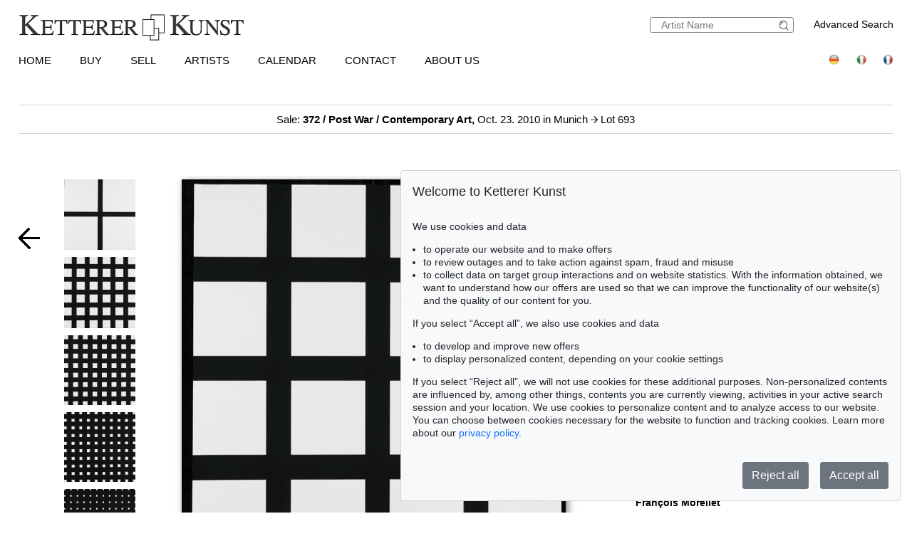

--- FILE ---
content_type: text/html; charset=UTF-8
request_url: https://kettererkunst.com/result.php?obnr=411001737&anummer=372&limit_von_details=10&kuenstlernr=3614&auswahl=vk&shw=1&notobnr=124000174&nurfoto=1&objsei=1
body_size: 9860
content:

<!DOCTYPE html >
<html>
<head>
	
	<meta content='text/html; charset=UTF-8' http-equiv='content-type' />
	<meta name='viewport' content='width=device-width, initial-scale=1'>
	<title>Ketterer Kunst, Art auctions, Book auctions Munich, Hamburg &amp; Berlin</title>
	
	<style type='text/css'>
		@import url(/cct/src/cookie-consent.css);
	</style>
	<script src='/cct/src/cookie-consent.js'></script>
	<script>
		const cookieConsent = new CookieConsent({
			lang: 'en', // the language, in which the dialog is shown
			contentUrl: '/cct/ccc',
			privacyPolicyUrl: '/privacypolicy/index.php'
		})
	</script>
	
	<script>
		if (cookieConsent.trackingAllowed()) {	// Google Analytics code and/or other tracking code
			var _paq = window._paq = window._paq || [];
			_paq.push(['trackPageView']);
			_paq.push(['enableLinkTracking']);
			(function() {
				var u="//kettererkunst.com/mmt/";
				_paq.push(['setTrackerUrl', u+'matomo.php']);
				_paq.push(['setSiteId', '1']);
				var d=document, g=d.createElement('script'), s=d.getElementsByTagName('script')[0];
				g.async=true; g.src=u+'matomo.js'; s.parentNode.insertBefore(g,s);
				})();
			}
	</script>
	
	<style type='text/css'>
		@import url(/css/kk8.css);	
	.resultsbezeichnung_fontsize { font-size:23px; line-height:1.2; }
	a.buttonstyle
		{
		border-top:1px solid grey;
		border-right:2px solid grey;
		border-bottom:2px solid grey;
		border-left:1px solid grey;
		-moz-border-radius:5px;
		-webkit-border-radius:5px;
		border-radius:5px;
		margin-right:30px;
		padding:3px; padding-left:7px; padding-right:7px;
		text-decoration:none;
		}
	.buttonstyle:hover
		{
		color:#AF0A0A;
		border:outset #eeebe6;
		margin-right:27px;
		padding:3px; padding-left:7px; padding-right:7px;
		text-decoration:none;
		}
	.result_objekt {
		width:285px; max-height:800px; text-align:left; font-size:14px; float:left; margin-top:10px; margin-right:15px;
		}
	.result_obild {
		padding-right:5px; height:400px; line-height:400px; width:283px; text-align:center; display:flex;
		}
	.result_otxt {
		width:calc(100% - 40px); float:right; margin-right:15px; height:90px; line-height:1.4; margin-bottom:15px; overflow:hidden; white-space:nowrap; text-overflow:ellipsis;
		}
		
	@media (max-width:630px)
		{
		.result_objekt { float:none; margin:auto; }
		}
	@media (max-width:370px)
		{
		.result_obild { height:auto; line-height:normal;}
		.resultsbezeichnung_fontsize { font-size:18px; }
		}

	</style>
</head>
<body class='schwarzhover'>

	<div id='main' >
		
		<div id='kopf' ><!--KOPF-->
			
	<div id='logo'>
		<a href='/index.php'>
			<img src='/img/kklogo.gif' alt='Ketterer Kunst Logo' />
		</a>
	</div>
	<div id='suche'>
		<br />
		<span style='width:140px; float:right; line-height:20px;'><a href='/result.php'>Advanced Search</a></span>
		<form name='formquick' method='post' action='/result.php?shw=1&inhaltb=2&auswahl=alles' style='margin:0px; width:200px; float:right; border:1px solid gray; padding:2px 0; border-radius:3px;'>
			<input type='text' name='kuenstler' placeholder='Artist Name' value='' style='width:160px; border:none; font-size:14px; color:grey; margin-right:0px; padding:0px;' />
			<button name='suche' value='suche' style='border:0px; margin:0px; padding:0px; background:none; '>
				<img src='/img/lupe_27x24.gif' alt='search' style='border:0px; margin-right:5px; vertical-align:bottom; height:15px; ' />
			</button>
		</form>
	</div>
	
	<style type='text/css'>
		@import url(/css/responsive2.css);
	</style>

<!-- NAVI Tablet/Smartphone -->
	<div class='m-open'><label for='menu-open' title='Open Menu'></label></div>
<!--END: NAVI Tablet/Smartphone -->

<!-- NAVI Tablet/Smartphone -->
	<input class='hidden' type='radio' name='m1' id='menu-open' class='trigger' />
	<input class='hidden' type='radio' name='m1' id='menu-close' class='trigger' />

	<div class='screen'>
		<input class='hidden' type='radio' name='s1' id='sub1a-open' />
		<input class='hidden' type='radio' name='s1' id='sub1b-open' />
		<input class='hidden' type='radio' name='s1' id='sub1c-open' />
		<input class='hidden' type='radio' name='s1' id='sub1d-open' />
		<input class='hidden' type='radio' name='s1' id='sub1e-open' />
		<input class='hidden' type='radio' name='s1' id='sub1k-open' />
		<input class='hidden' type='radio' name='s1' id='sub1-close' />

		<div class='menutablet'>
			<ul>
				<li class='m-close'><label for='menu-close' title='close menu'></label></li>
				<li><a class='sub1' href='/index.php'>Home</a></li>
				<li><label class='open' for='sub1a-open' title='open sub menu'><a class='sub1'>Buy<div></div></a></label>
					<ul class='sub1a'>
						<li class='close'>
							<label for='menu-close' title='close menu' class='closeMenu'></label>
							<label for='sub1-close' title='close sub menu' class='closeSub'></label>
						</li>
						<li><a href='/buy.php'>How to buy at Ketterer Kunst</a></li>
						<li><a href='/buy/upcoming-auctions.php'>Upcoming Auctions</a></li>
						<li><a href='/collecting-fields.php'>Popular collecting fields</a></li>
						<li><a href='/result.php?auswahl=kommend'>Search for offers</a></li>
						<li><a href='/auction/ordercatalog.php'>Order a catalog</a></li>
						<li><a href='/buy/bidding.php'>Bidding</a></li>
						<li><a href='https://www.kettererkunst.de/downloads/Bidding_Form_EN.pdf' target='_BLANK'>Bidding form</a></li>
						<li><a href='/buy/termsandconditions.php'>Terms &amp; Conditions</a></li>
						<li><a href='/buy/invoice-payment.php'>Invoice / Payment</a></li>
						<li><a href='/buy/shipping.php'>Shipping / Pick up</a></li>
						<li><a href='/buy/how-to-buy.php'>Buying from A-Z</a></li>
					</ul>
				</li>
				<li><label class='open' for='sub1b-open' title='open sub menu'><a class='sub1'>Sell<div></div></a></label>
					<ul class='sub1b'>
						<li class='close'>
							<label for='menu-close' title='close menu' class='closeMenu'></label>
							<label for='sub1-close' title='close sub menu' class='closeSub'></label>
						</li>
						<li><a href='/sell/index.php'>How to sell in an auction</a></li>
						<li><a href='/sell/selling-collections.php'>Selling collections</a></li>
						<li><a href='/result.php?auswahl=vk'>Price research</a></li>
						<li><a href='https://www.ketterer-kunst-appraisal.com/index.php'>Consignment inquiry</a></li>
						<li><a href='/records.php'>Auction records</a></li>
						<li><a href='/contact.php'>Experts</a></li>
						<li><a href='/sell/step-by-step-to-your-consignment.php'>Step by step to your consignment</a></li>
						<li><a href='/sell/questions-on-selling.php'>Selling from A-Z</a></li>
					</ul>
				</li>
				<li><label class='open' for='sub1k-open' title='open sub menu'><a class='sub1'>Artists<div></div></label></a>
					<ul class='sub1k'>
						<li class='close'>
							<label for='menu-close' title='close menu' class='closeMenu'></label>
							<label for='sub1-close' title='close sub menu' class='closeSub'></label>
						</li>
						<li><a href='/bio/mostwanted.php'>Most wanted artists</a></li>
						<li><a href='/bio/biographies-a.shtml'>Index</a></li>
					</ul>
				</li>
				<li><label class='open' for='sub1c-open' title='open sub menu'><a class='sub1'>Calendar<div></div></label></a>
					<ul class='sub1c'>
						<li class='close'>
							<label for='menu-close' title='close menu' class='closeMenu'></label>
							<label for='sub1-close' title='close sub menu' class='closeSub'></label>
						</li>
						<li><a href='/calendar.php'>Auctions and exhibitions</a></li>
					</ul>
				</li>
				<li><label class='open' for='sub1d-open' title='open sub menu'><a class='sub1'>Contact<div></div></a></label>
					<ul class='sub1d'>
						<li class='close'>
							<label for='menu-close' title='close menu' class='closeMenu'></label>
							<label for='sub1-close' title='close sub menu' class='closeSub'></label>
						</li>
						<li><a href='/contact.php'>Offices and Representatives</a></li>
						<li><a href='/contact/customer-service.php'>Customer Service</a></li>
						<li><a href='/contact/post-war.php'>Contemporary Art</a></li>
						<li><a href='/contact/modern-art.php'>Modern Art</a></li>
						<li><a href='/contact/old-masters.php'>19th Century Art</a></li>
						<li><a href='/contact/collection-consulting.php'>Collection Consulting</a></li>
						<li><a href='/contact/rare-books.php'>Rare Books</a></li>
						<li><a href='/contact/cataloging_provenance.php'>Cataloging and Provenance Research</a></li>
						<li><a href='/contact/transport.php'>Shipping Department</a></li>
						<li><a href='/contact/accounting.php'>Accounting</a></li>
						<li><a href='/contact/executiveteam.php'>Executive Team</a></li>
						<!--<li><a href=''></a></li>-->
						<li><a href='/press-current.php'>Press/ Communication</a></li>
					</ul>
				</li>
				<li><label class='open' for='sub1e-open' title='open sub menu'><a class='sub1'>About us<div></div></a></label>
					<ul class='sub1e'>
						<li class='close'>
							<label for='menu-close' title='close menu' class='closeMenu'></label>
							<label for='sub1-close' title='close sub menu' class='closeSub'></label>
						</li>
						<li><a href='/about-us.php'>The success story of a family business</a></li>
						<li><a href='/records.php'>Auction records</a></li>
						<li><a href='/press-current.php'>Press/ Communication</a></li>
						<!--<li><a href=''></a></li>-->
						<li><a href='/jobs.php'>Jobs</a></li>
					</ul>
				</li>
				<li class='ksuche'>
					<form name='formquick' method='post' action='/result.php?shw=1&inhaltb=2&auswahl=alles' style='display:block; font:normal 14pt/38px 'texgyreadventorbold', arial, sans-serif; text-transform:uppercase; padding-left:30px; white-space:nowrap; overflow:hidden; text-overflow:ellipsis;'>
						<input type='text' name='kuenstler' placeholder='Artist Name' value='' style='display:inline-block; position:static; width:230px; border:1px solid grey; margin-left:30px; padding:2px 3px; border-radius:3px;' />
						<button name='suche' value='suche' style='border:0px; margin:0px; padding:0px; background:none;'>
							<img src='/img/lupe_27x24.gif' alt='Suche' style='border:0px; margin-right:5px; vertical-align:bottom; height:15px; margin-left:-30px;' />
						</button>
					</form>
				</li>
				<li><a class='sub1' href='/result.php'>Advanced Search</a></li>
				<li class='fahnen'>
					<a href='https://www.kettererkunst.de'><img src='/img/de.gif' alt='Deutsch' title='Deutsch' /></a>
					
					<a href='https://www.kettererkunst.info'><img src='/img/it.gif' alt='Italiano' title='Italiano' /></a>
					<a href='https://www.kettererkunst.net'><img src='/img/fr.gif' alt='Fran&ccedil;ais' title='Fran&ccedil;ais' /></a>
				</li>
			</ul>
		</div><!--END: menutablet-->
	</div><!--END: screen-->
<!--END: NAVI Tablet/Smartphone -->

			<div id='hauptnavigation' >

				<ul class='menu'>
					<li class='top-li'><a class='top-a' href='/index.php'>Home</a></li>
					<li class='top-li has-sub' aria-haspopup='true'>
						<a class='top-a' href='/buy.php'>Buy<!--[if gte IE 7]><!--></a><!--<![endif]-->
					<!--[if lte IE 6]><table><tr><td><![endif]-->
						<ul class='sub sub1'>
							<li class='sub' aria-haspopup='false'>
								<ul>
									<li><a class='unternavi' href='/buy.php'>How to buy at Ketterer Kunst</a></li>
									<li><a class='unternavi' href='/buy/upcoming-auctions.php'>Upcoming Auctions</a></li>
									<li><a class='unternavi' href='/collecting-fields.php'>Popular collecting fields</a></li>
									<li><a class='unternavi' href='/result.php?auswahl=kommend'>Search for offers</a></li>
									<li><a class='unternavi' href='/auction/ordercatalog.php'>Order a catalog</a></li>
									<li><a class='unternavi' href='/buy/bidding.php'>Bidding</a></li>
									<li><a class='unternavi' href='https://www.kettererkunst.de/downloads/Bidding_Form_EN.pdf' target='_BLANK'>Bidding form</a></li>
									<li><a class='unternavi' href='/buy/termsandconditions.php'>Terms &amp; Conditions</a></li>
									<li><a class='unternavi' href='/buy/invoice-payment.php'>Invoice / Payment</a></li>
									<li><a class='unternavi' href='/buy/shipping.php'>Shipping / Pick up</a></li>
									<li><a class='unternavi' href='/buy/how-to-buy.php'>Buying from A-Z</a></li>
								</ul>
							</li>
						</ul>
					<!--[if lte IE 6]></td></tr></table></a><![endif]-->
					</li>
					<li class='top-li has-sub' aria-haspopup='true'>
						<a class='top-a' href='/sell/index.php'>Sell<!--[if gte IE 7]><!--></a><!--<![endif]-->
					<!--[if lte IE 6]><table><tr><td><![endif]-->
						<ul class='sub sub2'>
							<li class='sub' aria-haspopup='false'>
								<ul>
									<li><a class='unternavi' href='/sell/index.php'>How to sell in an auction</a></li>
									<li><a class='unternavi' href='/sell/selling-collections.php'>Selling collections</a></li>
									<li><a class='unternavi' href='/result.php?auswahl=vk'>Price research</a></li>
									<li><a class='unternavi' href='https://www.ketterer-kunst-appraisal.com/index.php'>Consignment inquiry</a></li>
									<li><a class='unternavi' href='/records.php'>Auction records</a></li>
									<li><a class='unternavi' href='/contact.php'>Experts</a></li>
									<li><a class='unternavi' href='/sell/step-by-step-to-your-consignment.php'>Step by step to your consignment</a></li>
									<li><a class='unternavi' href='/sell/questions-on-selling.php'>Selling from A-Z</a></li>
								</ul>
							</li>
						</ul>
					<!--[if lte IE 6]></td></tr></table></a><![endif]-->
					</li>
					<li class='top-li has-sub' aria-haspopup='true'>
						<a class='top-a' href='/bio/mostwanted.php'>Artists<!--[if gte IE 7]><!--></a><!--<![endif]-->
					<!--[if lte IE 6]><table><tr><td><![endif]-->
						<ul class='sub sub1'>
							<li class='sub' aria-haspopup='false'>
								<ul>
									<li><a class='unternavi' href='/bio/mostwanted.php'>Most wanted artists</a></li>
									<li><a class='unternavi' href='/bio/biographies-a.shtml'>Index</a></li>
								</ul>
							</li>
						</ul>
					<!--[if lte IE 6]></td></tr></table></a><![endif]-->
					</li>
					<li class='top-li has-sub' aria-haspopup='true'>
						<a class='top-a' href='/calendar.php'>Calendar<!--[if gte IE 7]><!--></a><!--<![endif]-->
					<!--[if lte IE 6]><table><tr><td><![endif]-->
						<ul class='sub sub1'>
							<li class='sub' aria-haspopup='false'>
								<ul>
									<li><a class='unternavi' href='/calendar.php'>Auctions and exhibitions</a></li>
								</ul>
							</li>
						</ul>
					<!--[if lte IE 6]></td></tr></table></a><![endif]-->
					</li>
					<li class='top-li has-sub' aria-haspopup='true'>
						<a class='top-a' href='/contact.php'>Contact<!--[if gte IE 7]><!--></a><!--<![endif]-->
					<!--[if lte IE 6]><table><tr><td><![endif]-->
						<ul class='sub sub2 /*left1*/'>
							<li class='sub'>
								<ul>
									<li><a class='unternavi' href='/contact.php'>Offices and Representatives</a></li>
									<li><a class='unternavi' href='/contact/customer-service.php'>Customer Service</a></li>
									<li><a class='unternavi' href='/contact/post-war.php'>Contemporary Art</a></li>
									<li><a class='unternavi' href='/contact/modern-art.php'>Modern Art</a></li>
									<li><a class='unternavi' href='/contact/old-masters.php'>19th Century Art</a></li>
									<li><a class='unternavi' href='/contact/collection-consulting.php'>Collection Consulting</a></li>
									<li><a class='unternavi' href='/contact/rare-books.php'>Rare Books</a></li>
									<li><a class='unternavi' href='/contact/cataloging_provenance.php'>Cataloging and Provenance Research</a></li>
									<li><a class='unternavi' href='/contact/transport.php'>Shipping Department</a></li>
									<li><a class='unternavi' href='/contact/accounting.php'>Accounting</a></li>
									<li><a class='unternavi' href='/contact/executiveteam.php'>Executive Team</a></li>
									<!--<li><a class='unternavi' href=''></a></li>-->
									<li><a class='unternavi' href='/press-current.php'>Press/ Communication</a></li>
								</ul>
							</li>
						</ul>
					<!--[if lte IE 6]></td></tr></table></a><![endif]-->
					</li>
					<li class='top-li has-sub' aria-haspopup='true'>
						<a class='top-a' href='/about-us.php'>About us<!--[if gte IE 7]><!--></a><!--<![endif]-->
					<!--[if lte IE 6]><table><tr><td><![endif]-->
						<ul class='sub sub2 /*left1*/'>
							<li class='sub'>
								<ul>
									<li><a class='unternavi' href='/about-us.php'>The success story of a family business</a></li>
									<li><a class='unternavi' href='/records.php'>Auction records</a></li>
									<li><a class='unternavi' href='/press-current.php'>Press/ Communication</a></li>
									<!--<li><a class='unternavi' href=''></a></li>-->
									<li><a class='unternavi' href='/jobs.php'>Jobs</a></li>
								</ul>
							</li>
						</ul>
					<!--[if lte IE 6]></td></tr></table></a><![endif]-->
					</li>
				</ul>

				<div style='padding:0px; float:right; text-align:right;vertical-align:top;'>
				<!--	<a href='/privacypolicy/index.php' style='font-size:14px;'>Privacy policy</a>&nbsp;	-->
					<a href='https://www.kettererkunst.de'><img src='/img/de.gif' alt='Deutsch' title='Deutsch' /></a>
					
					<a href='https://www.kettererkunst.info'><img src='/img/it.gif' alt='Italiano' title='Italiano' /></a>
					<a href='https://www.kettererkunst.net'><img src='/img/fr.gif' alt='Fran&ccedil;ais' title='Fran&ccedil;ais' /></a>
				</div>
			</div><!--ENDE HAUPTNAVIGATION-->
			
			<br clear='all' />
		</div><!--ENDE KOPF-->
		<br clear='all' />
		<div id='koerper' style='margin-top:35px;'><!--KÖRPER-->
		

			
<div style='width:100%; min-width:305px; text-align:center; margin:auto; margin-bottom:30px; padding-top:10px; padding-bottom:10px; border-top:1px solid lightgrey; border-bottom:1px solid lightgrey; font-size:15px;'>
				<a href='/catalog.php?a=372'>Sale: <b>372 / Post War / Contemporary Art,</b> Oct. 23. 2010  in Munich </a> <img src='/img/button-arrow-black-next.png' alt='button next' title='' style='height: 10px; width:10px;' /> Lot 693			</div>
			<br clear='all' />
			<div id='einzigespalte' class='schwarzhover' style='min-width:320px; padding-top:10px; padding-bottom:10px;'><!--EINE SPALTE-->
				<div class='einzigespaltedetails'>
					<!-- Linke-Pfeil -->
					<div class='details_pfeil pfeil_l'>
						
							<a href='/result.php?limit_von_details=9&objsei=1&shw=1&kuenstlernr=3614&auswahl=vk&nurfoto=1&notobnr=124000174' style='border:0px;'>
								<button type='submit' name='limit_von_details' value=9 style='background:#ffffff; border:0px solid white; margin:0; padding:0;'>
									<img src='/img/button-arrow-black-prev.png' alt='button prev' title='' style='' />
								</button>
							</a>					</div>

					<div class='detailsbild_anzeige'>
	<div class='wa_block'  ><!--WEITERE ABBILDUNGEN-->
		<div class='wa_spalte'><!-- Spalte -->
			<div class='wa_spalte_block' ><!-- Abbildung -->
				<div class='details_w_abb_div_img'>
					
			<form method='post' action='/result.php' style='position:relative; margin:none; padding:none; border:none; '>
				<a href='/result.php?obnr=411001737&anummer=372&ebene=0&ext=1' ><img src='/still/kunst/pic570/372/411001737-1.jpg' alt='François Morellet - 8 Trames 0°-90° - ' style='height:99px; width:100px; margin:0px; padding:none; border:none; vertical-align:bottom;' /></a>
				<input type='submit' value='' style='background:none; background-position:center center; background-size:60% auto; background-repeat:no-repeat; height:99px; width:100px; margin:none; padding:none; border:none; vertical-align:bottom; position:relative; z-index:999; display:block; margin-top:-99px; opacity:0.3; ' />
				<input type='hidden' name='obnr' value=411001737 />
				<input type='hidden' name='anummer' value=372 />
				<input type='hidden' name='ebene' value=0 />
				<input type='hidden' name='ext' value=1 />
				<input type='hidden' name='imgnr' value=1 />
				<input type='hidden' name='zustand' value=0 />	
				<input type='hidden' name='detail' value=1 />
				<input type='hidden' name='limit_von_details' value=10 />
				<input type='hidden' name='objsei' value=1 />
				<input type='hidden' name='video' value=0 />
				<input type='hidden' name='shw' value='1' /><input type='hidden' name='kuenstlernr' value='3614' /><input type='hidden' name='auswahl' value='vk' /><input type='hidden' name='nurfoto' value='1' /><input type='hidden' name='notobnr' value='124000174' />
				<input type='hidden' name='schluessel' value='' />
				<input type='hidden' name='p' value='' />
				<input type='hidden' name='intr' value='' />
				
				<input type='hidden' name='obnr' value='411001737' /><input type='hidden' name='anummer' value='372' /> 
				
			</form>
							</div>
				<div style='margin:0px; color:#000000; '>
									</div>
			</div><!--ENDE Abbildung -->
			<div class='wa_spalte_block' ><!-- Abbildung -->
				<div class='details_w_abb_div_img'>
					
			<form method='post' action='/result.php' style='position:relative; margin:none; padding:none; border:none; '>
				<a href='/result.php?obnr=411001737&anummer=372&ebene=0&ext=2' ><img src='/still/kunst/pic570/372/411001737-2.jpg' alt='François Morellet - 8 Trames 0°-90° - ' style='height:100px; width:100px; margin:0px; padding:none; border:none; vertical-align:bottom;' /></a>
				<input type='submit' value='' style='background:none; background-position:center center; background-size:60% auto; background-repeat:no-repeat; height:100px; width:100px; margin:none; padding:none; border:none; vertical-align:bottom; position:relative; z-index:999; display:block; margin-top:-100px; opacity:0.3; ' />
				<input type='hidden' name='obnr' value=411001737 />
				<input type='hidden' name='anummer' value=372 />
				<input type='hidden' name='ebene' value=0 />
				<input type='hidden' name='ext' value=2 />
				<input type='hidden' name='imgnr' value=2 />
				<input type='hidden' name='zustand' value=0 />	
				<input type='hidden' name='detail' value=1 />
				<input type='hidden' name='limit_von_details' value=10 />
				<input type='hidden' name='objsei' value=1 />
				<input type='hidden' name='video' value=0 />
				<input type='hidden' name='shw' value='1' /><input type='hidden' name='kuenstlernr' value='3614' /><input type='hidden' name='auswahl' value='vk' /><input type='hidden' name='nurfoto' value='1' /><input type='hidden' name='notobnr' value='124000174' />
				<input type='hidden' name='schluessel' value='' />
				<input type='hidden' name='p' value='' />
				<input type='hidden' name='intr' value='' />
				
				<input type='hidden' name='obnr' value='411001737' /><input type='hidden' name='anummer' value='372' /> 
				
			</form>
							</div>
				<div style='margin:0px; color:#000000; '>
									</div>
			</div><!--ENDE Abbildung -->
			<div class='wa_spalte_block' ><!-- Abbildung -->
				<div class='details_w_abb_div_img'>
					
			<form method='post' action='/result.php' style='position:relative; margin:none; padding:none; border:none; '>
				<a href='/result.php?obnr=411001737&anummer=372&ebene=0&ext=3' ><img src='/still/kunst/pic570/372/411001737-3.jpg' alt='François Morellet - 8 Trames 0°-90° - ' style='height:98px; width:100px; margin:0px; padding:none; border:none; vertical-align:bottom;' /></a>
				<input type='submit' value='' style='background:none; background-position:center center; background-size:60% auto; background-repeat:no-repeat; height:98px; width:100px; margin:none; padding:none; border:none; vertical-align:bottom; position:relative; z-index:999; display:block; margin-top:-98px; opacity:0.3; ' />
				<input type='hidden' name='obnr' value=411001737 />
				<input type='hidden' name='anummer' value=372 />
				<input type='hidden' name='ebene' value=0 />
				<input type='hidden' name='ext' value=3 />
				<input type='hidden' name='imgnr' value=3 />
				<input type='hidden' name='zustand' value=0 />	
				<input type='hidden' name='detail' value=1 />
				<input type='hidden' name='limit_von_details' value=10 />
				<input type='hidden' name='objsei' value=1 />
				<input type='hidden' name='video' value=0 />
				<input type='hidden' name='shw' value='1' /><input type='hidden' name='kuenstlernr' value='3614' /><input type='hidden' name='auswahl' value='vk' /><input type='hidden' name='nurfoto' value='1' /><input type='hidden' name='notobnr' value='124000174' />
				<input type='hidden' name='schluessel' value='' />
				<input type='hidden' name='p' value='' />
				<input type='hidden' name='intr' value='' />
				
				<input type='hidden' name='obnr' value='411001737' /><input type='hidden' name='anummer' value='372' /> 
				
			</form>
							</div>
				<div style='margin:0px; color:#000000; '>
									</div>
			</div><!--ENDE Abbildung -->
			<div class='wa_spalte_block' ><!-- Abbildung -->
				<div class='details_w_abb_div_img'>
					
			<form method='post' action='/result.php' style='position:relative; margin:none; padding:none; border:none; '>
				<a href='/result.php?obnr=411001737&anummer=372&ebene=0&ext=4' ><img src='/still/kunst/pic570/372/411001737-4.jpg' alt='François Morellet - 8 Trames 0°-90° - ' style='height:98px; width:100px; margin:0px; padding:none; border:none; vertical-align:bottom;' /></a>
				<input type='submit' value='' style='background:none; background-position:center center; background-size:60% auto; background-repeat:no-repeat; height:98px; width:100px; margin:none; padding:none; border:none; vertical-align:bottom; position:relative; z-index:999; display:block; margin-top:-98px; opacity:0.3; ' />
				<input type='hidden' name='obnr' value=411001737 />
				<input type='hidden' name='anummer' value=372 />
				<input type='hidden' name='ebene' value=0 />
				<input type='hidden' name='ext' value=4 />
				<input type='hidden' name='imgnr' value=4 />
				<input type='hidden' name='zustand' value=0 />	
				<input type='hidden' name='detail' value=1 />
				<input type='hidden' name='limit_von_details' value=10 />
				<input type='hidden' name='objsei' value=1 />
				<input type='hidden' name='video' value=0 />
				<input type='hidden' name='shw' value='1' /><input type='hidden' name='kuenstlernr' value='3614' /><input type='hidden' name='auswahl' value='vk' /><input type='hidden' name='nurfoto' value='1' /><input type='hidden' name='notobnr' value='124000174' />
				<input type='hidden' name='schluessel' value='' />
				<input type='hidden' name='p' value='' />
				<input type='hidden' name='intr' value='' />
				
				<input type='hidden' name='obnr' value='411001737' /><input type='hidden' name='anummer' value='372' /> 
				
			</form>
							</div>
				<div style='margin:0px; color:#000000; '>
									</div>
			</div><!--ENDE Abbildung -->
			<div class='wa_spalte_block' ><!-- Abbildung -->
				<div class='details_w_abb_div_img'>
					
			<form method='post' action='/result.php' style='position:relative; margin:none; padding:none; border:none; '>
				<a href='/result.php?obnr=411001737&anummer=372&ebene=0&ext=5' ><img src='/still/kunst/pic570/372/411001737-5.jpg' alt='François Morellet - 8 Trames 0°-90° - ' style='height:100px; width:100px; margin:0px; padding:none; border:none; vertical-align:bottom;' /></a>
				<input type='submit' value='' style='background:none; background-position:center center; background-size:60% auto; background-repeat:no-repeat; height:100px; width:100px; margin:none; padding:none; border:none; vertical-align:bottom; position:relative; z-index:999; display:block; margin-top:-100px; opacity:0.3; ' />
				<input type='hidden' name='obnr' value=411001737 />
				<input type='hidden' name='anummer' value=372 />
				<input type='hidden' name='ebene' value=0 />
				<input type='hidden' name='ext' value=5 />
				<input type='hidden' name='imgnr' value=5 />
				<input type='hidden' name='zustand' value=0 />	
				<input type='hidden' name='detail' value=1 />
				<input type='hidden' name='limit_von_details' value=10 />
				<input type='hidden' name='objsei' value=1 />
				<input type='hidden' name='video' value=0 />
				<input type='hidden' name='shw' value='1' /><input type='hidden' name='kuenstlernr' value='3614' /><input type='hidden' name='auswahl' value='vk' /><input type='hidden' name='nurfoto' value='1' /><input type='hidden' name='notobnr' value='124000174' />
				<input type='hidden' name='schluessel' value='' />
				<input type='hidden' name='p' value='' />
				<input type='hidden' name='intr' value='' />
				
				<input type='hidden' name='obnr' value='411001737' /><input type='hidden' name='anummer' value='372' /> 
				
			</form>
							</div>
				<div style='margin:0px; color:#000000; '>
									</div>
			</div><!--ENDE Abbildung -->
			<div class='wa_spalte_block' ><!-- Abbildung -->
				<div class='details_w_abb_div_img'>
					
			<form method='post' action='/result.php' style='position:relative; margin:none; padding:none; border:none; '>
				<a href='/result.php?obnr=411001737&anummer=372&ebene=0&ext=6' ><img src='/still/kunst/pic570/372/411001737-6.jpg' alt='François Morellet - 8 Trames 0°-90° - ' style='height:100px; width:100px; margin:0px; padding:none; border:none; vertical-align:bottom;' /></a>
				<input type='submit' value='' style='background:none; background-position:center center; background-size:60% auto; background-repeat:no-repeat; height:100px; width:100px; margin:none; padding:none; border:none; vertical-align:bottom; position:relative; z-index:999; display:block; margin-top:-100px; opacity:0.3; ' />
				<input type='hidden' name='obnr' value=411001737 />
				<input type='hidden' name='anummer' value=372 />
				<input type='hidden' name='ebene' value=0 />
				<input type='hidden' name='ext' value=6 />
				<input type='hidden' name='imgnr' value=6 />
				<input type='hidden' name='zustand' value=0 />	
				<input type='hidden' name='detail' value=1 />
				<input type='hidden' name='limit_von_details' value=10 />
				<input type='hidden' name='objsei' value=1 />
				<input type='hidden' name='video' value=0 />
				<input type='hidden' name='shw' value='1' /><input type='hidden' name='kuenstlernr' value='3614' /><input type='hidden' name='auswahl' value='vk' /><input type='hidden' name='nurfoto' value='1' /><input type='hidden' name='notobnr' value='124000174' />
				<input type='hidden' name='schluessel' value='' />
				<input type='hidden' name='p' value='' />
				<input type='hidden' name='intr' value='' />
				
				<input type='hidden' name='obnr' value='411001737' /><input type='hidden' name='anummer' value='372' /> 
				
			</form>
							</div>
				<div style='margin:0px; color:#000000; '>
									</div>
			</div><!--ENDE Abbildung -->
			<div class='wa_spalte_block' ><!-- Abbildung -->
				<div class='details_w_abb_div_img'>
					
			<form method='post' action='/result.php' style='position:relative; margin:none; padding:none; border:none; '>
				<a href='/result.php?obnr=411001737&anummer=372&ebene=0&ext=7' ><img src='/still/kunst/pic570/372/411001737-7.jpg' alt='François Morellet - 8 Trames 0°-90° - ' style='height:99px; width:100px; margin:0px; padding:none; border:none; vertical-align:bottom;' /></a>
				<input type='submit' value='' style='background:none; background-position:center center; background-size:60% auto; background-repeat:no-repeat; height:99px; width:100px; margin:none; padding:none; border:none; vertical-align:bottom; position:relative; z-index:999; display:block; margin-top:-99px; opacity:0.3; ' />
				<input type='hidden' name='obnr' value=411001737 />
				<input type='hidden' name='anummer' value=372 />
				<input type='hidden' name='ebene' value=0 />
				<input type='hidden' name='ext' value=7 />
				<input type='hidden' name='imgnr' value=7 />
				<input type='hidden' name='zustand' value=0 />	
				<input type='hidden' name='detail' value=1 />
				<input type='hidden' name='limit_von_details' value=10 />
				<input type='hidden' name='objsei' value=1 />
				<input type='hidden' name='video' value=0 />
				<input type='hidden' name='shw' value='1' /><input type='hidden' name='kuenstlernr' value='3614' /><input type='hidden' name='auswahl' value='vk' /><input type='hidden' name='nurfoto' value='1' /><input type='hidden' name='notobnr' value='124000174' />
				<input type='hidden' name='schluessel' value='' />
				<input type='hidden' name='p' value='' />
				<input type='hidden' name='intr' value='' />
				
				<input type='hidden' name='obnr' value='411001737' /><input type='hidden' name='anummer' value='372' /> 
				
			</form>
							</div>
				<div style='margin:0px; color:#000000; '>
									</div>
			</div><!--ENDE Abbildung -->
		</div><!--ENDE Reihe -->
	</div><!--ENDE WEITERE ABBILDUNGEN -->
					<!-- Bild + Bild-vergrößern -->
						<div class='bildundvergroessern'>
							<img class='bild' id='boxshadow' src='/still/kunst/pic570/372/411001737.jpg' alt='François Morellet - 8 Trames 0°-90°' /><br /><br />						</div>
						<br clear='all' />

						
	<div class='wa_block'  style='' ><!--WEITERE ABBILDUNGEN-->
		<div class='wa_reihe' style=''><!-- Reihe -->
	
				<div class='wa_reihe_block  ' ><!-- Abbildung -->
				
					<div style='float:left; height:100%; z-index:100;'>
						<div class='details_w_abb_div_img'>
			<form method='post' action='/result.php' style='position:relative; margin:none; padding:none; border:none; '>
				<a href='/result.php?obnr=411001737&anummer=372&ebene=0&ext=1' ><img src='/still/kunst/pic570/372/411001737-1.jpg' alt='François Morellet - 8 Trames 0°-90° - ' style='height:30px; width:30px; margin:0px; padding:none; border:none; vertical-align:bottom;' /></a>
				<input type='submit' value='' style='background:none; background-position:center center; background-size:60% auto; background-repeat:no-repeat; height:30px; width:30px; margin:none; padding:none; border:none; vertical-align:bottom; position:relative; z-index:999; display:block; margin-top:-30px; opacity:0.3; ' />
				<input type='hidden' name='obnr' value=411001737 />
				<input type='hidden' name='anummer' value=372 />
				<input type='hidden' name='ebene' value=0 />
				<input type='hidden' name='ext' value=1 />
				<input type='hidden' name='imgnr' value=1 />
				<input type='hidden' name='zustand' value=0 />	
				<input type='hidden' name='detail' value=1 />
				<input type='hidden' name='limit_von_details' value=10 />
				<input type='hidden' name='objsei' value=1 />
				<input type='hidden' name='video' value=0 />
				<input type='hidden' name='shw' value='1' /><input type='hidden' name='kuenstlernr' value='3614' /><input type='hidden' name='auswahl' value='vk' /><input type='hidden' name='nurfoto' value='1' /><input type='hidden' name='notobnr' value='124000174' />
				<input type='hidden' name='schluessel' value='' />
				<input type='hidden' name='p' value='' />
				<input type='hidden' name='intr' value='' />
				
				<input type='hidden' name='obnr' value='411001737' /><input type='hidden' name='anummer' value='372' /> 
				
			</form>
			</div>
					</div>
				
					<div class='wa_reihe_pfeil' style=''>
						<form action='/result.php' method='post'>
							<button type='submit' name='weiter_wa' value='weiter'>
								<img src='/img/button-arrow-black-next.png' alt='button next' title='' style='padding-left:0px;' />
							</button>
							<input type='hidden' name='obnr' value='411001737' />
							<input type='hidden' name='anummer' value='372' />
							<input type='hidden' name='imgnavi' value='' />
							<input type='hidden' name='detail' value='1' />
							<input type='hidden' name='zustand' value=0 />
							<input type='hidden' name='limit_von_details_w' value='1' />
							<input type='hidden' name='limit_prev_details_w' value='' />
							<input type='hidden' name='limit_eig' value='' />
							<input type='hidden' name='limit_aehnl' value='' />
							<input type='hidden' name='limit_prev_eig' value='' />
							<input type='hidden' name='limit_prev_aehnl' value='' />
							<input type='hidden' name='cnt_weitere_eig' value='' />
							<input type='hidden' name='cnt_weitere_aehnl' value='' />
							<input type='hidden' name='limit_von_details' value='0' />
							<input type='hidden' name='shw' value=1 />
							<input type='hidden' name='objsei' value='1' />
							<input type='hidden' name='detail' value='' />
							<input type='hidden' name='woher' value='' />
							<input type='hidden' name='ang_eig_aehnl' value='' />
							<input type='hidden' name='shw' value='1' /><input type='hidden' name='kuenstlernr' value='3614' /><input type='hidden' name='auswahl' value='vk' /><input type='hidden' name='nurfoto' value='1' /><input type='hidden' name='notobnr' value='124000174' />
				<input type='hidden' name='schluessel' value='' />
				<input type='hidden' name='p' value='' />
				<input type='hidden' name='intr' value='' />
				
							<input type='hidden' name='obnr' value='411001737' /><input type='hidden' name='anummer' value='372' /> 
						</form>
					</div>
					
				</div><!--ENDE Abbildung -->
				
				<div class='wa_reihe_block  notfirstblock  ' ><!-- Abbildung -->
				
					<div style='float:left; height:100%; z-index:100;'>
						<div class='details_w_abb_div_img'>
			<form method='post' action='/result.php' style='position:relative; margin:none; padding:none; border:none; '>
				<a href='/result.php?obnr=411001737&anummer=372&ebene=0&ext=2' ><img src='/still/kunst/pic570/372/411001737-2.jpg' alt='François Morellet - 8 Trames 0°-90° - ' style='height:30px; width:29px; margin:0px; padding:none; border:none; vertical-align:bottom;' /></a>
				<input type='submit' value='' style='background:none; background-position:center center; background-size:60% auto; background-repeat:no-repeat; height:30px; width:29px; margin:none; padding:none; border:none; vertical-align:bottom; position:relative; z-index:999; display:block; margin-top:-30px; opacity:0.3; ' />
				<input type='hidden' name='obnr' value=411001737 />
				<input type='hidden' name='anummer' value=372 />
				<input type='hidden' name='ebene' value=0 />
				<input type='hidden' name='ext' value=2 />
				<input type='hidden' name='imgnr' value=2 />
				<input type='hidden' name='zustand' value=0 />	
				<input type='hidden' name='detail' value=1 />
				<input type='hidden' name='limit_von_details' value=10 />
				<input type='hidden' name='objsei' value=1 />
				<input type='hidden' name='video' value=0 />
				<input type='hidden' name='shw' value='1' /><input type='hidden' name='kuenstlernr' value='3614' /><input type='hidden' name='auswahl' value='vk' /><input type='hidden' name='nurfoto' value='1' /><input type='hidden' name='notobnr' value='124000174' />
				<input type='hidden' name='schluessel' value='' />
				<input type='hidden' name='p' value='' />
				<input type='hidden' name='intr' value='' />
				
				<input type='hidden' name='obnr' value='411001737' /><input type='hidden' name='anummer' value='372' /> 
				
			</form>
			</div>
					</div>
				
					<div class='wa_reihe_pfeil' style=''>
						<form action='/result.php' method='post'>
							<button type='submit' name='weiter_wa' value='weiter'>
								<img src='/img/button-arrow-black-next.png' alt='button next' title='' style='padding-left:0px;' />
							</button>
							<input type='hidden' name='obnr' value='411001737' />
							<input type='hidden' name='anummer' value='372' />
							<input type='hidden' name='imgnavi' value='' />
							<input type='hidden' name='detail' value='1' />
							<input type='hidden' name='zustand' value=0 />
							<input type='hidden' name='limit_von_details_w' value='2' />
							<input type='hidden' name='limit_prev_details_w' value='' />
							<input type='hidden' name='limit_eig' value='' />
							<input type='hidden' name='limit_aehnl' value='' />
							<input type='hidden' name='limit_prev_eig' value='' />
							<input type='hidden' name='limit_prev_aehnl' value='' />
							<input type='hidden' name='cnt_weitere_eig' value='' />
							<input type='hidden' name='cnt_weitere_aehnl' value='' />
							<input type='hidden' name='limit_von_details' value='0' />
							<input type='hidden' name='shw' value=1 />
							<input type='hidden' name='objsei' value='1' />
							<input type='hidden' name='detail' value='' />
							<input type='hidden' name='woher' value='' />
							<input type='hidden' name='ang_eig_aehnl' value='' />
							<input type='hidden' name='shw' value='1' /><input type='hidden' name='kuenstlernr' value='3614' /><input type='hidden' name='auswahl' value='vk' /><input type='hidden' name='nurfoto' value='1' /><input type='hidden' name='notobnr' value='124000174' />
				<input type='hidden' name='schluessel' value='' />
				<input type='hidden' name='p' value='' />
				<input type='hidden' name='intr' value='' />
				
							<input type='hidden' name='obnr' value='411001737' /><input type='hidden' name='anummer' value='372' /> 
						</form>
					</div>
					
				</div><!--ENDE Abbildung -->
				
				<div class='wa_reihe_block  notfirstblock  ' ><!-- Abbildung -->
				
					<div style='float:left; height:100%; z-index:100;'>
						<div class='details_w_abb_div_img'>
			<form method='post' action='/result.php' style='position:relative; margin:none; padding:none; border:none; '>
				<a href='/result.php?obnr=411001737&anummer=372&ebene=0&ext=3' ><img src='/still/kunst/pic570/372/411001737-3.jpg' alt='François Morellet - 8 Trames 0°-90° - ' style='height:30px; width:30px; margin:0px; padding:none; border:none; vertical-align:bottom;' /></a>
				<input type='submit' value='' style='background:none; background-position:center center; background-size:60% auto; background-repeat:no-repeat; height:30px; width:30px; margin:none; padding:none; border:none; vertical-align:bottom; position:relative; z-index:999; display:block; margin-top:-30px; opacity:0.3; ' />
				<input type='hidden' name='obnr' value=411001737 />
				<input type='hidden' name='anummer' value=372 />
				<input type='hidden' name='ebene' value=0 />
				<input type='hidden' name='ext' value=3 />
				<input type='hidden' name='imgnr' value=3 />
				<input type='hidden' name='zustand' value=0 />	
				<input type='hidden' name='detail' value=1 />
				<input type='hidden' name='limit_von_details' value=10 />
				<input type='hidden' name='objsei' value=1 />
				<input type='hidden' name='video' value=0 />
				<input type='hidden' name='shw' value='1' /><input type='hidden' name='kuenstlernr' value='3614' /><input type='hidden' name='auswahl' value='vk' /><input type='hidden' name='nurfoto' value='1' /><input type='hidden' name='notobnr' value='124000174' />
				<input type='hidden' name='schluessel' value='' />
				<input type='hidden' name='p' value='' />
				<input type='hidden' name='intr' value='' />
				
				<input type='hidden' name='obnr' value='411001737' /><input type='hidden' name='anummer' value='372' /> 
				
			</form>
			</div>
					</div>
				
					<div class='wa_reihe_pfeil' style=''>
						<form action='/result.php' method='post'>
							<button type='submit' name='weiter_wa' value='weiter'>
								<img src='/img/button-arrow-black-next.png' alt='button next' title='' style='padding-left:0px;' />
							</button>
							<input type='hidden' name='obnr' value='411001737' />
							<input type='hidden' name='anummer' value='372' />
							<input type='hidden' name='imgnavi' value='' />
							<input type='hidden' name='detail' value='1' />
							<input type='hidden' name='zustand' value=0 />
							<input type='hidden' name='limit_von_details_w' value='3' />
							<input type='hidden' name='limit_prev_details_w' value='' />
							<input type='hidden' name='limit_eig' value='' />
							<input type='hidden' name='limit_aehnl' value='' />
							<input type='hidden' name='limit_prev_eig' value='' />
							<input type='hidden' name='limit_prev_aehnl' value='' />
							<input type='hidden' name='cnt_weitere_eig' value='' />
							<input type='hidden' name='cnt_weitere_aehnl' value='' />
							<input type='hidden' name='limit_von_details' value='0' />
							<input type='hidden' name='shw' value=1 />
							<input type='hidden' name='objsei' value='1' />
							<input type='hidden' name='detail' value='' />
							<input type='hidden' name='woher' value='' />
							<input type='hidden' name='ang_eig_aehnl' value='' />
							<input type='hidden' name='shw' value='1' /><input type='hidden' name='kuenstlernr' value='3614' /><input type='hidden' name='auswahl' value='vk' /><input type='hidden' name='nurfoto' value='1' /><input type='hidden' name='notobnr' value='124000174' />
				<input type='hidden' name='schluessel' value='' />
				<input type='hidden' name='p' value='' />
				<input type='hidden' name='intr' value='' />
				
							<input type='hidden' name='obnr' value='411001737' /><input type='hidden' name='anummer' value='372' /> 
						</form>
					</div>
					
				</div><!--ENDE Abbildung -->
				
				<div class='wa_reihe_block  notfirstblock  ' ><!-- Abbildung -->
				
					<div style='float:left; height:100%; z-index:100;'>
						<div class='details_w_abb_div_img'>
			<form method='post' action='/result.php' style='position:relative; margin:none; padding:none; border:none; '>
				<a href='/result.php?obnr=411001737&anummer=372&ebene=0&ext=4' ><img src='/still/kunst/pic570/372/411001737-4.jpg' alt='François Morellet - 8 Trames 0°-90° - ' style='height:30px; width:30px; margin:0px; padding:none; border:none; vertical-align:bottom;' /></a>
				<input type='submit' value='' style='background:none; background-position:center center; background-size:60% auto; background-repeat:no-repeat; height:30px; width:30px; margin:none; padding:none; border:none; vertical-align:bottom; position:relative; z-index:999; display:block; margin-top:-30px; opacity:0.3; ' />
				<input type='hidden' name='obnr' value=411001737 />
				<input type='hidden' name='anummer' value=372 />
				<input type='hidden' name='ebene' value=0 />
				<input type='hidden' name='ext' value=4 />
				<input type='hidden' name='imgnr' value=4 />
				<input type='hidden' name='zustand' value=0 />	
				<input type='hidden' name='detail' value=1 />
				<input type='hidden' name='limit_von_details' value=10 />
				<input type='hidden' name='objsei' value=1 />
				<input type='hidden' name='video' value=0 />
				<input type='hidden' name='shw' value='1' /><input type='hidden' name='kuenstlernr' value='3614' /><input type='hidden' name='auswahl' value='vk' /><input type='hidden' name='nurfoto' value='1' /><input type='hidden' name='notobnr' value='124000174' />
				<input type='hidden' name='schluessel' value='' />
				<input type='hidden' name='p' value='' />
				<input type='hidden' name='intr' value='' />
				
				<input type='hidden' name='obnr' value='411001737' /><input type='hidden' name='anummer' value='372' /> 
				
			</form>
			</div>
					</div>
				
					<div class='wa_reihe_pfeil' style=''>
						<form action='/result.php' method='post'>
							<button type='submit' name='weiter_wa' value='weiter'>
								<img src='/img/button-arrow-black-next.png' alt='button next' title='' style='padding-left:0px;' />
							</button>
							<input type='hidden' name='obnr' value='411001737' />
							<input type='hidden' name='anummer' value='372' />
							<input type='hidden' name='imgnavi' value='' />
							<input type='hidden' name='detail' value='1' />
							<input type='hidden' name='zustand' value=0 />
							<input type='hidden' name='limit_von_details_w' value='4' />
							<input type='hidden' name='limit_prev_details_w' value='' />
							<input type='hidden' name='limit_eig' value='' />
							<input type='hidden' name='limit_aehnl' value='' />
							<input type='hidden' name='limit_prev_eig' value='' />
							<input type='hidden' name='limit_prev_aehnl' value='' />
							<input type='hidden' name='cnt_weitere_eig' value='' />
							<input type='hidden' name='cnt_weitere_aehnl' value='' />
							<input type='hidden' name='limit_von_details' value='0' />
							<input type='hidden' name='shw' value=1 />
							<input type='hidden' name='objsei' value='1' />
							<input type='hidden' name='detail' value='' />
							<input type='hidden' name='woher' value='' />
							<input type='hidden' name='ang_eig_aehnl' value='' />
							<input type='hidden' name='shw' value='1' /><input type='hidden' name='kuenstlernr' value='3614' /><input type='hidden' name='auswahl' value='vk' /><input type='hidden' name='nurfoto' value='1' /><input type='hidden' name='notobnr' value='124000174' />
				<input type='hidden' name='schluessel' value='' />
				<input type='hidden' name='p' value='' />
				<input type='hidden' name='intr' value='' />
				
							<input type='hidden' name='obnr' value='411001737' /><input type='hidden' name='anummer' value='372' /> 
						</form>
					</div>
					
				</div><!--ENDE Abbildung -->
				
				<div class='wa_reihe_block  notfirstblock  ' ><!-- Abbildung -->
				
					<div style='float:left; height:100%; z-index:100;'>
						<div class='details_w_abb_div_img'>
			<form method='post' action='/result.php' style='position:relative; margin:none; padding:none; border:none; '>
				<a href='/result.php?obnr=411001737&anummer=372&ebene=0&ext=5' ><img src='/still/kunst/pic570/372/411001737-5.jpg' alt='François Morellet - 8 Trames 0°-90° - ' style='height:30px; width:29px; margin:0px; padding:none; border:none; vertical-align:bottom;' /></a>
				<input type='submit' value='' style='background:none; background-position:center center; background-size:60% auto; background-repeat:no-repeat; height:30px; width:29px; margin:none; padding:none; border:none; vertical-align:bottom; position:relative; z-index:999; display:block; margin-top:-30px; opacity:0.3; ' />
				<input type='hidden' name='obnr' value=411001737 />
				<input type='hidden' name='anummer' value=372 />
				<input type='hidden' name='ebene' value=0 />
				<input type='hidden' name='ext' value=5 />
				<input type='hidden' name='imgnr' value=5 />
				<input type='hidden' name='zustand' value=0 />	
				<input type='hidden' name='detail' value=1 />
				<input type='hidden' name='limit_von_details' value=10 />
				<input type='hidden' name='objsei' value=1 />
				<input type='hidden' name='video' value=0 />
				<input type='hidden' name='shw' value='1' /><input type='hidden' name='kuenstlernr' value='3614' /><input type='hidden' name='auswahl' value='vk' /><input type='hidden' name='nurfoto' value='1' /><input type='hidden' name='notobnr' value='124000174' />
				<input type='hidden' name='schluessel' value='' />
				<input type='hidden' name='p' value='' />
				<input type='hidden' name='intr' value='' />
				
				<input type='hidden' name='obnr' value='411001737' /><input type='hidden' name='anummer' value='372' /> 
				
			</form>
			</div>
					</div>
				
					<div class='wa_reihe_pfeil' style=''>
						<form action='/result.php' method='post'>
							<button type='submit' name='weiter_wa' value='weiter'>
								<img src='/img/button-arrow-black-next.png' alt='button next' title='' style='padding-left:0px;' />
							</button>
							<input type='hidden' name='obnr' value='411001737' />
							<input type='hidden' name='anummer' value='372' />
							<input type='hidden' name='imgnavi' value='' />
							<input type='hidden' name='detail' value='1' />
							<input type='hidden' name='zustand' value=0 />
							<input type='hidden' name='limit_von_details_w' value='5' />
							<input type='hidden' name='limit_prev_details_w' value='' />
							<input type='hidden' name='limit_eig' value='' />
							<input type='hidden' name='limit_aehnl' value='' />
							<input type='hidden' name='limit_prev_eig' value='' />
							<input type='hidden' name='limit_prev_aehnl' value='' />
							<input type='hidden' name='cnt_weitere_eig' value='' />
							<input type='hidden' name='cnt_weitere_aehnl' value='' />
							<input type='hidden' name='limit_von_details' value='0' />
							<input type='hidden' name='shw' value=1 />
							<input type='hidden' name='objsei' value='1' />
							<input type='hidden' name='detail' value='' />
							<input type='hidden' name='woher' value='' />
							<input type='hidden' name='ang_eig_aehnl' value='' />
							<input type='hidden' name='shw' value='1' /><input type='hidden' name='kuenstlernr' value='3614' /><input type='hidden' name='auswahl' value='vk' /><input type='hidden' name='nurfoto' value='1' /><input type='hidden' name='notobnr' value='124000174' />
				<input type='hidden' name='schluessel' value='' />
				<input type='hidden' name='p' value='' />
				<input type='hidden' name='intr' value='' />
				
							<input type='hidden' name='obnr' value='411001737' /><input type='hidden' name='anummer' value='372' /> 
						</form>
					</div>
					
				</div><!--ENDE Abbildung -->
				
				<div class='wa_reihe_block  notfirstblock  ' ><!-- Abbildung -->
				
					<div style='float:left; height:100%; z-index:100;'>
						<div class='details_w_abb_div_img'>
			<form method='post' action='/result.php' style='position:relative; margin:none; padding:none; border:none; '>
				<a href='/result.php?obnr=411001737&anummer=372&ebene=0&ext=6' ><img src='/still/kunst/pic570/372/411001737-6.jpg' alt='François Morellet - 8 Trames 0°-90° - ' style='height:30px; width:29px; margin:0px; padding:none; border:none; vertical-align:bottom;' /></a>
				<input type='submit' value='' style='background:none; background-position:center center; background-size:60% auto; background-repeat:no-repeat; height:30px; width:29px; margin:none; padding:none; border:none; vertical-align:bottom; position:relative; z-index:999; display:block; margin-top:-30px; opacity:0.3; ' />
				<input type='hidden' name='obnr' value=411001737 />
				<input type='hidden' name='anummer' value=372 />
				<input type='hidden' name='ebene' value=0 />
				<input type='hidden' name='ext' value=6 />
				<input type='hidden' name='imgnr' value=6 />
				<input type='hidden' name='zustand' value=0 />	
				<input type='hidden' name='detail' value=1 />
				<input type='hidden' name='limit_von_details' value=10 />
				<input type='hidden' name='objsei' value=1 />
				<input type='hidden' name='video' value=0 />
				<input type='hidden' name='shw' value='1' /><input type='hidden' name='kuenstlernr' value='3614' /><input type='hidden' name='auswahl' value='vk' /><input type='hidden' name='nurfoto' value='1' /><input type='hidden' name='notobnr' value='124000174' />
				<input type='hidden' name='schluessel' value='' />
				<input type='hidden' name='p' value='' />
				<input type='hidden' name='intr' value='' />
				
				<input type='hidden' name='obnr' value='411001737' /><input type='hidden' name='anummer' value='372' /> 
				
			</form>
			</div>
					</div>
				
					<div class='wa_reihe_pfeil' style=''>
						<form action='/result.php' method='post'>
							<button type='submit' name='weiter_wa' value='weiter'>
								<img src='/img/button-arrow-black-next.png' alt='button next' title='' style='padding-left:0px;' />
							</button>
							<input type='hidden' name='obnr' value='411001737' />
							<input type='hidden' name='anummer' value='372' />
							<input type='hidden' name='imgnavi' value='' />
							<input type='hidden' name='detail' value='1' />
							<input type='hidden' name='zustand' value=0 />
							<input type='hidden' name='limit_von_details_w' value='6' />
							<input type='hidden' name='limit_prev_details_w' value='' />
							<input type='hidden' name='limit_eig' value='' />
							<input type='hidden' name='limit_aehnl' value='' />
							<input type='hidden' name='limit_prev_eig' value='' />
							<input type='hidden' name='limit_prev_aehnl' value='' />
							<input type='hidden' name='cnt_weitere_eig' value='' />
							<input type='hidden' name='cnt_weitere_aehnl' value='' />
							<input type='hidden' name='limit_von_details' value='0' />
							<input type='hidden' name='shw' value=1 />
							<input type='hidden' name='objsei' value='1' />
							<input type='hidden' name='detail' value='' />
							<input type='hidden' name='woher' value='' />
							<input type='hidden' name='ang_eig_aehnl' value='' />
							<input type='hidden' name='shw' value='1' /><input type='hidden' name='kuenstlernr' value='3614' /><input type='hidden' name='auswahl' value='vk' /><input type='hidden' name='nurfoto' value='1' /><input type='hidden' name='notobnr' value='124000174' />
				<input type='hidden' name='schluessel' value='' />
				<input type='hidden' name='p' value='' />
				<input type='hidden' name='intr' value='' />
				
							<input type='hidden' name='obnr' value='411001737' /><input type='hidden' name='anummer' value='372' /> 
						</form>
					</div>
					
				</div><!--ENDE Abbildung -->
				
				<div class='wa_reihe_block  notfirstblock  ' ><!-- Abbildung -->
				
					<div style='float:left; height:100%; z-index:100;'>
						<div class='details_w_abb_div_img'>
			<form method='post' action='/result.php' style='position:relative; margin:none; padding:none; border:none; '>
				<a href='/result.php?obnr=411001737&anummer=372&ebene=0&ext=7' ><img src='/still/kunst/pic570/372/411001737-7.jpg' alt='François Morellet - 8 Trames 0°-90° - ' style='height:30px; width:30px; margin:0px; padding:none; border:none; vertical-align:bottom;' /></a>
				<input type='submit' value='' style='background:none; background-position:center center; background-size:60% auto; background-repeat:no-repeat; height:30px; width:30px; margin:none; padding:none; border:none; vertical-align:bottom; position:relative; z-index:999; display:block; margin-top:-30px; opacity:0.3; ' />
				<input type='hidden' name='obnr' value=411001737 />
				<input type='hidden' name='anummer' value=372 />
				<input type='hidden' name='ebene' value=0 />
				<input type='hidden' name='ext' value=7 />
				<input type='hidden' name='imgnr' value=7 />
				<input type='hidden' name='zustand' value=0 />	
				<input type='hidden' name='detail' value=1 />
				<input type='hidden' name='limit_von_details' value=10 />
				<input type='hidden' name='objsei' value=1 />
				<input type='hidden' name='video' value=0 />
				<input type='hidden' name='shw' value='1' /><input type='hidden' name='kuenstlernr' value='3614' /><input type='hidden' name='auswahl' value='vk' /><input type='hidden' name='nurfoto' value='1' /><input type='hidden' name='notobnr' value='124000174' />
				<input type='hidden' name='schluessel' value='' />
				<input type='hidden' name='p' value='' />
				<input type='hidden' name='intr' value='' />
				
				<input type='hidden' name='obnr' value='411001737' /><input type='hidden' name='anummer' value='372' /> 
				
			</form>
			</div>
					</div>
				
				</div><!--ENDE Abbildung -->
				
		</div><!--ENDE Reihe -->
	</div><!--ENDE WEITERE ABBILDUNGEN -->
	
					<!-- Bild-Info -->
						<div class='block_display_min' style='float:left; min-width:250px; width:100%; margin-top:20px; margin-bottom:30px; text-align:left; line-height:14pt;'>
							<div style='height:35px; font-size:20px; margin-top:0px; '>
								693							</div>
							<div style='font-size:28px; margin-top:0px;line-height:42px;'>
								<span style='text-transform:uppercase;'>François Morellet</span>							</div>
							<div style='margin-top:10px; font-size:20px; line-height:30px; '>
								<i>8 Trames 0°-90°</i>, 1972.							</div>
							<div style='margin-top:15px;'>
								Silkscreen							</div>
							<div style='margin-top:10px;'>
								<div style='width:70px; float:left;'><b>Estimate:</b></div> &euro; 3,000 / $ 3,480							</div>
							<div style='margin-top:10px;'>
								<span style='color:darkred;'><div style='width:70px; float:left;'><b>Sold:</b></div> &euro; 3,050 / $ 3,537  </span><br /><span style='font-size:12px;'><i>(incl.  surcharge)</i></span>							</div>
													</div>

						<div class='block_beschreibung'>
							<input type='radio' name='beschrtxt' id='beschreibung' style='display:none;' checked />
							<label for='beschreibung' class='titel beschreibung'>Lot description</label>
							<input type='checkbox' name='beschrtxt' id='beschreibung_chk' style='display:none;' />
							<label for='beschreibung_chk' class='titel beschreibung col'>Lot description</label>
							<div class='block_beschreibung_sub beschreibung'>The portfolio comprising 8 Silkscreens with print on both sides, title sheet and edition note, released by éditions média, Neuchâtel/Switzerland 1974<br />Each signed and numbered 73/100 on recto and verso. Typographically numbered on edition note. On cardboard. 59,7 x 59,3 cm (23,5 x 23,3 in), size of sheet<br />Printed by seri-m.h., Neuchâtel/ Switzerland. Loose sheets in orig. wooden case, typographically inscribed. The complete set. [SM].<br /><br /></div>
														<br clear='all' />
						</div>
						<br clear='all' />
		
						<div class='block_display_min'>
							
		<div class='info' style='margin:0px; margin-top:20px;'>
			<div class='titel wich' style='margin-top:30px; '>More Information</div>
			<div class='wich'>
				<a href='/sell/index.php'>
					<div style='color:#A6000A; float:left; '>+</div>
					<div style='width:90%; min-width:200px; float:left; margin-left:5px;'><b>Sell</b><br />Get a free appraisal for a similar object!</div>
				</a>
				<br clear='all' />
			</div>
			<div class='wich'>
				<a href='/register/?nr_reg=3614&schl=1&spr=2' target='_blank' >
					<div style='color:#A6000A; float:left; '>+</div>
					<div style='width:90%; min-width:200px; float:left; margin-left:5px;'><b>Register for<br />François Morellet</b></div>
				</a>
				<br clear='all' />
			</div> 
					 <!--Bieten--> <!--Gebote --> 
					<div class='wich' style='font-size:13px;'>
							<a href='/buy/how-to-buy.php' >
									<div style='color:#A6000A; float:left; '>+</div>
									<div style='width:90%; min-width:200px; float:left; margin-left:5px;'>Buying from A-Z</div>
							</a>
							<br clear='all' />
					</div>
				<div class='wich' style='font-size:13px;'>
						<a href='/contact/post-war.php'>
								<div style='color:#A6000A; float:left; '>+</div>
								<div style='width:90%; min-width:200px; float:left; margin-left:5px;'>Contact a specialist</div>
						</a>
						<br clear='all' />
				</div>
						<div class='wich' style='font-size:13px;'>
								<a href='https://www.kettererkunst.com/bio/bio.php?kuenr=3614&amp;sprache=2'>
										<div style='color:#A6000A; float:left; '>+</div>
										<div style='width:90%; min-width:200px; float:left; margin-left:5px;'>François Morellet Biography</div>
								</a>
								<br clear='all' />
						</div><div class='wich'  style='font-size:13px;'>
						<div style='width:90%; min-width:200px; margin-left:15px; margin-bottom:5px;' >Share
							<a  href='mailto:?subject=François%20Morellet%20by%20Ketterer%20Kunst&amp;body=From%20the%20Auction%20Post%20War%20/%20Contemporary%20Art%20on%20Oct.%2023.%202010:%0D%0AFrançois%20Morellet%0D%0A8%20Trames%200°-90°%0D%0A%0D%0Awww.kettererkunst.com%2Fdetails-e.php%3Fobnr%3D411001737%26anummer%3D372' title='Per E-Mail teilen' >
								<img src='/img/mail.png' alt='Per E-Mail teilen' style='margin-left:12px; vertical-align:middle;' /></a>
							<a  href='/details-e.php?obnr=411001737&anummer=372'><span style=' margin-left:10px; color:#A6000A;'>+</span><span style=' margin-left:5px;'>Share link</span></a>
						</div>
					</div>	
		</div>						</div>
						<br clear='all' />
					</div> <!-- end class detailsbild_anzeige -->

				<!-- Bild-Info -->
					<div class='block_display_max block_bildinfo'>
						<div style='height:35px; font-size:20px; margin-top:0px; '>
							693						</div>
						<div style='font-size:28px; margin-top:0px;line-height:42px;'>
							<span style='text-transform:uppercase;'>François Morellet</span>						</div>
						<div style='margin-top:10px; font-size:20px; line-height:30px; '>
							<i>8 Trames 0°-90°</i>, 1972.						</div>
						<div style='margin-top:15px;'>
							Silkscreen						</div>
						<div style='margin-top:10px;'>
							<div style='width:70px; float:left;'><b>Estimate:</b></div> &euro; 3,000 / $ 3,480						</div>
						<div style='margin-top:10px;'>
							<span style='color:darkred;'><div style='width:70px; float:left;'><b>Sold:</b></div> &euro; 3,050 / $ 3,537  </span><br /><span style='font-size:12px;'><i>(incl.  surcharge)</i></span>						</div>

		
						<div class='block_display_max'>
							
		<div class='info' style='margin:0px; margin-top:20px;'>
			<div class='titel wich' style='margin-top:30px; '>More Information</div>
			<div class='wich'>
				<a href='/sell/index.php'>
					<div style='color:#A6000A; float:left; '>+</div>
					<div style='width:90%; min-width:200px; float:left; margin-left:5px;'><b>Sell</b><br />Get a free appraisal for a similar object!</div>
				</a>
				<br clear='all' />
			</div>
			<div class='wich'>
				<a href='/register/?nr_reg=3614&schl=1&spr=2' target='_blank' >
					<div style='color:#A6000A; float:left; '>+</div>
					<div style='width:90%; min-width:200px; float:left; margin-left:5px;'><b>Register for<br />François Morellet</b></div>
				</a>
				<br clear='all' />
			</div> 
					 <!--Bieten--> <!--Gebote --> 
					<div class='wich' style='font-size:13px;'>
							<a href='/buy/how-to-buy.php' >
									<div style='color:#A6000A; float:left; '>+</div>
									<div style='width:90%; min-width:200px; float:left; margin-left:5px;'>Buying from A-Z</div>
							</a>
							<br clear='all' />
					</div>
				<div class='wich' style='font-size:13px;'>
						<a href='/contact/post-war.php'>
								<div style='color:#A6000A; float:left; '>+</div>
								<div style='width:90%; min-width:200px; float:left; margin-left:5px;'>Contact a specialist</div>
						</a>
						<br clear='all' />
				</div>
						<div class='wich' style='font-size:13px;'>
								<a href='https://www.kettererkunst.com/bio/bio.php?kuenr=3614&amp;sprache=2'>
										<div style='color:#A6000A; float:left; '>+</div>
										<div style='width:90%; min-width:200px; float:left; margin-left:5px;'>François Morellet Biography</div>
								</a>
								<br clear='all' />
						</div><div class='wich'  style='font-size:13px;'>
						<div style='width:90%; min-width:200px; margin-left:15px; margin-bottom:5px;' >Share
							<a  href='mailto:?subject=François%20Morellet%20by%20Ketterer%20Kunst&amp;body=From%20the%20Auction%20Post%20War%20/%20Contemporary%20Art%20on%20Oct.%2023.%202010:%0D%0AFrançois%20Morellet%0D%0A8%20Trames%200°-90°%0D%0A%0D%0Awww.kettererkunst.com%2Fdetails-e.php%3Fobnr%3D411001737%26anummer%3D372' title='Per E-Mail teilen' >
								<img src='/img/mail.png' alt='Per E-Mail teilen' style='margin-left:12px; vertical-align:middle;' /></a>
							<a  href='/details-e.php?obnr=411001737&anummer=372'><span style=' margin-left:10px; color:#A6000A;'>+</span><span style=' margin-left:5px;'>Share link</span></a>
						</div>
					</div>	
		</div>						</div>
						<br clear='all' />
					</div>

				<!-- Rechte-Pfeil -->
					<div class='details_pfeil pfeil_r'>
						
							<a href='/result.php?limit_von_details=11&objsei=1&shw=1&kuenstlernr=3614&auswahl=vk&nurfoto=1&notobnr=124000174' style='border:0px;'>
								<button type='submit' name='limit_von_details' value=11 style='background:#ffffff; border:0px solid white; margin:0; padding:0;'>
									<img src='/img/button-arrow-black-next.png' alt='button next' title='' style='' />
								</button>
							</a>					</div>

					<br clear='all' />
				</div>

				<!--<br clear='all' />-->
			</div><!--einzigespalte-->

	
<div class='wa_block' style='' ><!--ANGEBOTE-->
	<div class='titel wa_tit' style=''><div style='float:left;'>You might also be interested in</div>
		<div class="schwarzhoverrot wa_anz" style="min-width:200px;">
				<a href="/result.php?shw=1&amp;notkuenstlernr=3614&amp;auswahl=kommend&int=501&int_as=3614">
						<div style="color:#A6000A; float:left;">+</div>
						<div style="width:180px; float:left; margin-left:5px;"> and all other offers</div>
				</a>
			</div>
		<br clear='all' />
	</div>

	<div class='wa_reihe' style=''><!-- Reihe -->
		
		<div style='float:left; height:270px; background-color:#FFFFFF; margin:0px; padding:0px;'>
			<div style='float:left; height:270px; z-index:100; text-align:left;'>
				<a href='/result.php?limit_von_details=0&int=501&int_as=3614&notkuenstlernr=3614&auswahl=kommend&shw=1&notobnr=411001737&nurfoto=1&objsei=1' style='border:0px;'>
					<div class='buttonlinknichtfett' style=' width:261px;  float:left; max-width:320px; padding-left:0px; background:#ffffff; color:#000000; border:0px; text-align:left; font-family: arial, helvetica, sans-serif;'>
						<div style='margin-bottom:10px; height:180px; line-height:180px;'>
						<!--	<input type='image' src='/still/kunst/pic570/601/125000980.jpg' style='max-height:180px; max-width:100%; margin:0px; border:none; vertical-align:bottom;' />		-->
							<input type='image' src='/still/kunst/pic570/601/125000980.jpg' alt='Rupprecht Geiger - OE 248' style='max-height:180px; max-width:100%; margin:0px; border:none; vertical-align:bottom;' />	
						</div>
						<div style='overflow:hidden; margin:0px; color:#000000; white-space:nowrap; text-overflow:ellipsis; min-width:150px; line-height:normal;'>
							<span style=''>Auction 601 - Lot 115</span><br>
							<b><div style='text-transform:uppercase;'>Rupprecht Geiger</div></b>
							<div style='max-width:211px; float:left; overflow:hidden; margin:0px; white-space:nowrap; text-overflow:ellipsis;' >OE 248</div><div style='width:45px; float:left; overflow:hidden;' >,&nbsp;1957 </div><br clear='all' />
							<b>Post auction:</b> &euro; 40,000 / $ 46,400 
						</div>
					</div>
				</a>
			</div>
			
		</div>
			
		<div style='float:left; height:270px; margin-bottom:5px; background-color:#FFFFFF; padding-left:15px;'>
			<div style='float:left; height:270px; z-index:100; text-align:left;'>
				<a href='/result.php?limit_von_details=1&int=501&int_as=3614&notkuenstlernr=3614&auswahl=kommend&shw=1&notobnr=411001737&nurfoto=1&objsei=1' style='border:0px;'>
					<div class='buttonlinknichtfett' style=' width:261px;  float:left; max-width:320px; padding-left:0px; background:#ffffff; color:#000000; border:0px; text-align:left; font-family: arial, helvetica, sans-serif;'>
						<div style='margin-bottom:10px; height:180px; line-height:180px;'>
						<!--	<input type='image' src='/still/kunst/pic570/601/125000981.jpg' style='max-height:180px; max-width:100%; margin:0px; border:none; vertical-align:bottom;' />		-->
							<input type='image' src='/still/kunst/pic570/601/125000981.jpg' alt='Günter Fruhtrunk - Struktur I' style='max-height:180px; max-width:100%; margin:0px; border:none; vertical-align:bottom;' />	
						</div>
						<div style='overflow:hidden; margin:0px; color:#000000; white-space:nowrap; text-overflow:ellipsis; min-width:150px; line-height:normal;'>
							<span style=''>Auction 601 - Lot 268</span><br>
							<b><div style='text-transform:uppercase;'>Günter Fruhtrunk</div></b>
							<div style='max-width:211px; float:left; overflow:hidden; margin:0px; white-space:nowrap; text-overflow:ellipsis;' >Struktur I</div><div style='width:45px; float:left; overflow:hidden;' >,&nbsp;1961 </div><br clear='all' />
							<b>Post auction:</b> &euro; 30,000 / $ 34,800 
						</div>
					</div>
				</a>
			</div>
			
		</div>
			
			</div><!--ENDE Reihe -->
	</div>	
<div class='wa_block' style='' ><!--ANGEBOTE-->
	<div class='titel wa_tit' style=''><div style='float:left;'>François Morellet - lots sold by Ketterer Kunst</div>
		<div class='schwarzhoverrot wa_anz' style=''>
			<a href="/result.php?kuenstlernr=3614&amp;auswahl=vk&amp;shw=1">
					<div style="color:#A6000A; float:left;">+</div>
					<div style="max-width:200px; float:left; margin-left:5px; "> all</div>
			</a>
		</div>
		<br clear='all' />
	</div>

	<div class='wa_reihe' style=''><!-- Reihe -->
		
		<div style='float:left; height:270px; background-color:#FFFFFF; margin:0px; padding:0px;'>
			<div style='float:left; height:270px; z-index:100; text-align:left;'>
				<a href='/result.php?limit_von_details=0&kuenstlernr=3614&auswahl=vk&shw=1&notobnr=411001737&nurfoto=1&objsei=1' style='border:0px;'>
					<div class='buttonlinknichtfett' style=' width:214px;  float:left; max-width:320px; padding-left:0px; background:#ffffff; color:#000000; border:0px; text-align:left; font-family: arial, helvetica, sans-serif;'>
						<div style='margin-bottom:10px; height:180px; line-height:180px;'>
						<!--	<input type='image' src='/still/kunst/pic570/470/118000200.jpg' style='max-height:180px; max-width:100%; margin:0px; border:none; vertical-align:bottom;' />		-->
							<input type='image' src='/still/kunst/pic570/470/118000200.jpg' alt='François Morellet - 5 trames de grillage 0° 18° 36° 54° 72°' style='max-height:180px; max-width:100%; margin:0px; border:none; vertical-align:bottom;' />	
						</div>
						<div style='overflow:hidden; margin:0px; color:#000000; white-space:nowrap; text-overflow:ellipsis; min-width:150px; line-height:normal;'>
							<span style=''>Auction 470 - Lot 901</span><br>
							<b><div style='text-transform:uppercase;'>François Morellet</div></b>
							<div style='max-width:164px; float:left; overflow:hidden; margin:0px; white-space:nowrap; text-overflow:ellipsis;' >5 trames de grillage 0° 18° 36° 54° 72°</div><div style='width:45px; float:left; overflow:hidden;' >,&nbsp;1971 </div><br clear='all' />
							<span style='color:darkred;'><b>Sold:</b> &euro; 206,250 / $ 239,249 </span>
						</div>
					</div>
				</a>
			</div>
			
		</div>
			
		<div style='float:left; height:270px; margin-bottom:5px; background-color:#FFFFFF; padding-left:15px;'>
			<div style='float:left; height:270px; z-index:100; text-align:left;'>
				<a href='/result.php?limit_von_details=1&kuenstlernr=3614&auswahl=vk&shw=1&notobnr=411001737&nurfoto=1&objsei=1' style='border:0px;'>
					<div class='buttonlinknichtfett' style=' width:214px;  float:left; max-width:320px; padding-left:0px; background:#ffffff; color:#000000; border:0px; text-align:left; font-family: arial, helvetica, sans-serif;'>
						<div style='margin-bottom:10px; height:180px; line-height:180px;'>
						<!--	<input type='image' src='/still/kunst/pic570/514/120002342.jpg' style='max-height:180px; max-width:100%; margin:0px; border:none; vertical-align:bottom;' />		-->
							<input type='image' src='/still/kunst/pic570/514/120002342.jpg' alt='François Morellet - Tirets  0°  90°' style='max-height:180px; max-width:100%; margin:0px; border:none; vertical-align:bottom;' />	
						</div>
						<div style='overflow:hidden; margin:0px; color:#000000; white-space:nowrap; text-overflow:ellipsis; min-width:150px; line-height:normal;'>
							<span style=''>Auction 514 - Lot 258</span><br>
							<b><div style='text-transform:uppercase;'>François Morellet</div></b>
							<div style='max-width:164px; float:left; overflow:hidden; margin:0px; white-space:nowrap; text-overflow:ellipsis;' >Tirets  0°  90°</div><div style='width:45px; float:left; overflow:hidden;' >,&nbsp;1971 </div><br clear='all' />
							<span style='color:darkred;'><b>Sold:</b> &euro; 187,500 / $ 217,499 </span>
						</div>
					</div>
				</a>
			</div>
			
		</div>
			
		<div style='float:left; height:270px; margin-bottom:5px; background-color:#FFFFFF; padding-left:15px;'>
			<div style='float:left; height:270px; z-index:100; text-align:left;'>
				<a href='/result.php?limit_von_details=2&kuenstlernr=3614&auswahl=vk&shw=1&notobnr=411001737&nurfoto=1&objsei=1' style='border:0px;'>
					<div class='buttonlinknichtfett' style=' width:198px;  float:left; max-width:320px; padding-left:0px; background:#ffffff; color:#000000; border:0px; text-align:left; font-family: arial, helvetica, sans-serif;'>
						<div style='margin-bottom:10px; height:180px; line-height:180px;'>
						<!--	<input type='image' src='/still/kunst/pic570/335/410801079.jpg' style='max-height:180px; max-width:100%; margin:0px; border:none; vertical-align:bottom;' />		-->
							<input type='image' src='/still/kunst/pic570/335/410801079.jpg' alt='François Morellet - 4 trames 22,5°-45°-67,5°-90°' style='max-height:180px; max-width:100%; margin:0px; border:none; vertical-align:bottom;' />	
						</div>
						<div style='overflow:hidden; margin:0px; color:#000000; white-space:nowrap; text-overflow:ellipsis; min-width:150px; line-height:normal;'>
							<span style=''>Auction 335 - Lot 889</span><br>
							<b><div style='text-transform:uppercase;'>François Morellet</div></b>
							<div style='max-width:148px; float:left; overflow:hidden; margin:0px; white-space:nowrap; text-overflow:ellipsis;' >4 trames 22,5°-45°-67,5°-90°</div><div style='width:45px; float:left; overflow:hidden;' >,&nbsp;1959 </div><br clear='all' />
							<span style='color:darkred;'><b>Sold:</b> &euro; 21,600 / $ 25,056 </span>
						</div>
					</div>
				</a>
			</div>
			
		</div>
			
		<div style='float:left; height:270px; margin-bottom:5px; background-color:#FFFFFF; padding-left:15px;'>
			<div style='float:left; height:270px; z-index:100; text-align:left;'>
				<a href='/result.php?limit_von_details=3&kuenstlernr=3614&auswahl=vk&shw=1&notobnr=411001737&nurfoto=1&objsei=1' style='border:0px;'>
					<div class='buttonlinknichtfett' style=' width:198px;  float:left; max-width:320px; padding-left:0px; background:#ffffff; color:#000000; border:0px; text-align:left; font-family: arial, helvetica, sans-serif;'>
						<div style='margin-bottom:10px; height:180px; line-height:180px;'>
						<!--	<input type='image' src='/still/kunst/pic570/291/400407488.jpg' style='max-height:180px; max-width:100%; margin:0px; border:none; vertical-align:bottom;' />		-->
							<input type='image' src='/still/kunst/pic570/291/400407488.jpg' alt='François Morellet - 2 trames tirets 90° 30°' style='max-height:180px; max-width:100%; margin:0px; border:none; vertical-align:bottom;' />	
						</div>
						<div style='overflow:hidden; margin:0px; color:#000000; white-space:nowrap; text-overflow:ellipsis; min-width:150px; line-height:normal;'>
							<span style=''>Auction 291 - Lot 294</span><br>
							<b><div style='text-transform:uppercase;'>François Morellet</div></b>
							<div style='max-width:148px; float:left; overflow:hidden; margin:0px; white-space:nowrap; text-overflow:ellipsis;' >2 trames tirets 90° 30°</div><div style='width:45px; float:left; overflow:hidden;' >,&nbsp;1960 </div><br clear='all' />
							<span style='color:darkred;'><b>Sold:</b> &euro; 18,720 / $ 21,715 </span>
						</div>
					</div>
				</a>
			</div>
			
		</div>
			
		<div style='float:left; height:270px; margin-bottom:5px; background-color:#FFFFFF; padding-left:15px;'>
			<div style='float:left; height:270px; z-index:100; text-align:left;'>
				<a href='/result.php?limit_von_details=4&kuenstlernr=3614&auswahl=vk&shw=1&notobnr=411001737&nurfoto=1&objsei=1' style='border:0px;'>
					<div class='buttonlinknichtfett' style=' width:198px;  float:left; max-width:320px; padding-left:0px; background:#ffffff; color:#000000; border:0px; text-align:left; font-family: arial, helvetica, sans-serif;'>
						<div style='margin-bottom:10px; height:180px; line-height:180px;'>
						<!--	<input type='image' src='/still/kunst/pic570/393/112001114.jpg' style='max-height:180px; max-width:100%; margin:0px; border:none; vertical-align:bottom;' />		-->
							<input type='image' src='/still/kunst/pic570/393/112001114.jpg' alt='François Morellet - Sphère-Trame' style='max-height:180px; max-width:100%; margin:0px; border:none; vertical-align:bottom;' />	
						</div>
						<div style='overflow:hidden; margin:0px; color:#000000; white-space:nowrap; text-overflow:ellipsis; min-width:150px; line-height:normal;'>
							<span style=''>Auction 393 - Lot 221</span><br>
							<b><div style='text-transform:uppercase;'>François Morellet</div></b>
							<div style='max-width:148px; float:left; overflow:hidden; margin:0px; white-space:nowrap; text-overflow:ellipsis;' >Sphère-Trame</div><div style='width:45px; float:left; overflow:hidden;' >,&nbsp;1962 </div><br clear='all' />
							<span style='color:darkred;'><b>Sold:</b> &euro; 15,625 / $ 18,125 </span>
						</div>
					</div>
				</a>
			</div>
			
		</div>
			
		<div style='float:left; height:270px; margin-bottom:5px; background-color:#FFFFFF; padding-left:15px;'>
			<div style='float:left; height:270px; z-index:100; text-align:left;'>
				<a href='/result.php?limit_von_details=5&kuenstlernr=3614&auswahl=vk&shw=1&notobnr=411001737&nurfoto=1&objsei=1' style='border:0px;'>
					<div class='buttonlinknichtfett' style=' width:198px;  float:left; max-width:320px; padding-left:0px; background:#ffffff; color:#000000; border:0px; text-align:left; font-family: arial, helvetica, sans-serif;'>
						<div style='margin-bottom:10px; height:180px; line-height:180px;'>
						<!--	<input type='image' src='/still/kunst/pic570/330/410706568.jpg' style='max-height:180px; max-width:100%; margin:0px; border:none; vertical-align:bottom;' />		-->
							<input type='image' src='/still/kunst/pic570/330/410706568.jpg' alt='François Morellet - Sphère-Trame' style='max-height:180px; max-width:100%; margin:0px; border:none; vertical-align:bottom;' />	
						</div>
						<div style='overflow:hidden; margin:0px; color:#000000; white-space:nowrap; text-overflow:ellipsis; min-width:150px; line-height:normal;'>
							<span style=''>Auction 330 - Lot 439</span><br>
							<b><div style='text-transform:uppercase;'>François Morellet</div></b>
							<div style='max-width:148px; float:left; overflow:hidden; margin:0px; white-space:nowrap; text-overflow:ellipsis;' >Sphère-Trame</div><div style='width:45px; float:left; overflow:hidden;' >,&nbsp;1962 </div><br clear='all' />
							<span style='color:darkred;'><b>Sold:</b> &euro; 14,400 / $ 16,704 </span>
						</div>
					</div>
				</a>
			</div>
			
		</div>
			
		<div style='float:left; height:270px; margin-bottom:5px; background-color:#FFFFFF; padding-left:15px;'>
			<div style='float:left; height:270px; z-index:100; text-align:left;'>
				<a href='/result.php?limit_von_details=6&kuenstlernr=3614&auswahl=vk&shw=1&notobnr=411001737&nurfoto=1&objsei=1' style='border:0px;'>
					<div class='buttonlinknichtfett' style=' width:182px;  float:left; max-width:320px; padding-left:0px; background:#ffffff; color:#000000; border:0px; text-align:left; font-family: arial, helvetica, sans-serif;'>
						<div style='margin-bottom:10px; height:180px; line-height:180px;'>
						<!--	<input type='image' src='/still/kunst/pic570/467/118001182.jpg' style='max-height:180px; max-width:100%; margin:0px; border:none; vertical-align:bottom;' />		-->
							<input type='image' src='/still/kunst/pic570/467/118001182.jpg' alt='F. Morellet - 3 Trames de grillage 0° 30° 60°' style='max-height:180px; max-width:100%; margin:0px; border:none; vertical-align:bottom;' />	
						</div>
						<div style='overflow:hidden; margin:0px; color:#000000; white-space:nowrap; text-overflow:ellipsis; min-width:150px; line-height:normal;'>
							<span style=''>Auction 467 - Lot 460</span><br>
							<b><div style='text-transform:uppercase;'>F. Morellet</div></b>
							<div style='max-width:132px; float:left; overflow:hidden; margin:0px; white-space:nowrap; text-overflow:ellipsis;' >3 Trames de grillage 0° 30° 60°</div><div style='width:45px; float:left; overflow:hidden;' >,&nbsp;1973 </div><br clear='all' />
							<span style='color:darkred;'><b>Sold:</b> &euro; 8,125 / $ 9,425 </span>
						</div>
					</div>
				</a>
			</div>
			
		</div>
			
		<div style='float:left; height:270px; margin-bottom:5px; background-color:#FFFFFF; padding-left:15px;'>
			<div style='float:left; height:270px; z-index:100; text-align:left;'>
				<a href='/result.php?limit_von_details=7&kuenstlernr=3614&auswahl=vk&shw=1&notobnr=411001737&nurfoto=1&objsei=1' style='border:0px;'>
					<div class='buttonlinknichtfett' style=' width:182px;  float:left; max-width:320px; padding-left:0px; background:#ffffff; color:#000000; border:0px; text-align:left; font-family: arial, helvetica, sans-serif;'>
						<div style='margin-bottom:10px; height:180px; line-height:180px;'>
						<!--	<input type='image' src='/still/kunst/pic570/429/115001456.jpg' style='max-height:180px; max-width:100%; margin:0px; border:none; vertical-align:bottom;' />		-->
							<input type='image' src='/still/kunst/pic570/429/115001456.jpg' alt='F. Morellet - No. 77039' style='max-height:180px; max-width:100%; margin:0px; border:none; vertical-align:bottom;' />	
						</div>
						<div style='overflow:hidden; margin:0px; color:#000000; white-space:nowrap; text-overflow:ellipsis; min-width:150px; line-height:normal;'>
							<span style=''>Auction 429 - Lot 373</span><br>
							<b><div style='text-transform:uppercase;'>F. Morellet</div></b>
							<div style='max-width:132px; float:left; overflow:hidden; margin:0px; white-space:nowrap; text-overflow:ellipsis;' >No. 77039</div><div style='width:45px; float:left; overflow:hidden;' >,&nbsp;1977 </div><br clear='all' />
							<span style='color:darkred;'><b>Sold:</b> &euro; 6,875 / $ 7,974 </span>
						</div>
					</div>
				</a>
			</div>
			
		</div>
			
		<div style='float:left; height:270px; margin-bottom:5px; background-color:#FFFFFF; padding-left:15px;'>
			<div style='float:left; height:270px; z-index:100; text-align:left;'>
				<a href='/result.php?limit_von_details=8&kuenstlernr=3614&auswahl=vk&shw=1&notobnr=411001737&nurfoto=1&objsei=1' style='border:0px;'>
					<div class='buttonlinknichtfett' style=' width:254px;  float:left; max-width:320px; padding-left:0px; background:#ffffff; color:#000000; border:0px; text-align:left; font-family: arial, helvetica, sans-serif;'>
						<div style='margin-bottom:10px; height:180px; line-height:180px;'>
						<!--	<input type='image' src='/still/kunst/pic570/443/116000719.jpg' style='max-height:180px; max-width:100%; margin:0px; border:none; vertical-align:bottom;' />		-->
							<input type='image' src='/still/kunst/pic570/443/116000719.jpg' alt='François Morellet - Projet Apeldoorn' style='max-height:180px; max-width:100%; margin:0px; border:none; vertical-align:bottom;' />	
						</div>
						<div style='overflow:hidden; margin:0px; color:#000000; white-space:nowrap; text-overflow:ellipsis; min-width:150px; line-height:normal;'>
							<span style=''>Auction 443 - Lot 666</span><br>
							<b><div style='text-transform:uppercase;'>François Morellet</div></b>
							<div style='max-width:204px; float:left; overflow:hidden; margin:0px; white-space:nowrap; text-overflow:ellipsis;' >Projet Apeldoorn</div><div style='width:45px; float:left; overflow:hidden;' >,&nbsp;1992 </div><br clear='all' />
							<span style='color:darkred;'><b>Sold:</b> &euro; 3,750 / $ 4,350 </span>
						</div>
					</div>
				</a>
			</div>
			
		</div>
			
		<div style='float:left; height:270px; margin-bottom:5px; background-color:#FFFFFF; padding-left:15px;'>
			<div style='float:left; height:270px; z-index:100; text-align:left;'>
				<a href='/result.php?limit_von_details=9&kuenstlernr=3614&auswahl=vk&shw=1&notobnr=411001737&nurfoto=1&objsei=1' style='border:0px;'>
					<div class='buttonlinknichtfett' style=' width:182px;  float:left; max-width:320px; padding-left:0px; background:#ffffff; color:#000000; border:0px; text-align:left; font-family: arial, helvetica, sans-serif;'>
						<div style='margin-bottom:10px; height:180px; line-height:180px;'>
						<!--	<input type='image' src='/still/kunst/pic570/410/113002522.jpg' style='max-height:180px; max-width:100%; margin:0px; border:none; vertical-align:bottom;' />		-->
							<input type='image' src='/still/kunst/pic570/410/113002522.jpg' alt='F. Morellet - Trames' style='max-height:180px; max-width:100%; margin:0px; border:none; vertical-align:bottom;' />	
						</div>
						<div style='overflow:hidden; margin:0px; color:#000000; white-space:nowrap; text-overflow:ellipsis; min-width:150px; line-height:normal;'>
							<span style=''>Auction 410 - Lot 798</span><br>
							<b><div style='text-transform:uppercase;'>F. Morellet</div></b>
							<div style='max-width:132px; float:left; overflow:hidden; margin:0px; white-space:nowrap; text-overflow:ellipsis;' >Trames</div><div style='width:45px; float:left; overflow:hidden;' >,&nbsp;1965 </div><br clear='all' />
							<span style='color:darkred;'><b>Sold:</b> &euro; 3,750 / $ 4,350 </span>
						</div>
					</div>
				</a>
			</div>
			
		</div>
			
		<div style='float:left; height:270px; margin-bottom:5px; background-color:#FFFFFF; padding-left:15px;'>
			<div style='float:left; height:270px; z-index:100; text-align:left;'>
				<a href='/result.php?limit_von_details=10&kuenstlernr=3614&auswahl=vk&shw=1&notobnr=411001737&nurfoto=1&objsei=1' style='border:0px;'>
					<div class='buttonlinknichtfett' style=' width:183px;  float:left; max-width:320px; padding-left:0px; background:#ffffff; color:#000000; border:0px; text-align:left; font-family: arial, helvetica, sans-serif;'>
						<div style='margin-bottom:10px; height:180px; line-height:180px;'>
						<!--	<input type='image' src='/still/kunst/pic570/319/410606112.jpg' style='max-height:180px; max-width:100%; margin:0px; border:none; vertical-align:bottom;' />		-->
							<input type='image' src='/still/kunst/pic570/319/410606112.jpg' alt='F. Morellet - Trames' style='max-height:180px; max-width:100%; margin:0px; border:none; vertical-align:bottom;' />	
						</div>
						<div style='overflow:hidden; margin:0px; color:#000000; white-space:nowrap; text-overflow:ellipsis; min-width:150px; line-height:normal;'>
							<span style=''>Auction 319 - Lot 682</span><br>
							<b><div style='text-transform:uppercase;'>F. Morellet</div></b>
							<div style='max-width:133px; float:left; overflow:hidden; margin:0px; white-space:nowrap; text-overflow:ellipsis;' >Trames</div><div style='width:45px; float:left; overflow:hidden;' >,&nbsp;1965 </div><br clear='all' />
							<span style='color:darkred;'><b>Sold:</b> &euro; 2,400 / $ 2,784 </span>
						</div>
					</div>
				</a>
			</div>
			
		</div>
			
		<div style='float:left; height:270px; margin-bottom:5px; background-color:#FFFFFF; padding-left:15px;'>
			<div style='float:left; height:270px; z-index:100; text-align:left;'>
				<a href='/result.php?limit_von_details=11&kuenstlernr=3614&auswahl=vk&shw=1&notobnr=411001737&nurfoto=1&objsei=1' style='border:0px;'>
					<div class='buttonlinknichtfett' style=' width:187px;  float:left; max-width:320px; padding-left:0px; background:#ffffff; color:#000000; border:0px; text-align:left; font-family: arial, helvetica, sans-serif;'>
						<div style='margin-bottom:10px; height:180px; line-height:180px;'>
						<!--	<input type='image' src='/still/kunst/pic570/378/101004041.jpg' style='max-height:180px; max-width:100%; margin:0px; border:none; vertical-align:bottom;' />		-->
							<input type='image' src='/still/kunst/pic570/378/101004041.jpg' alt='F. Morellet - Composition bleu et rouge' style='max-height:180px; max-width:100%; margin:0px; border:none; vertical-align:bottom;' />	
						</div>
						<div style='overflow:hidden; margin:0px; color:#000000; white-space:nowrap; text-overflow:ellipsis; min-width:150px; line-height:normal;'>
							<span style=''>Auction 378 - Lot 224</span><br>
							<b><div style='text-transform:uppercase;'>F. Morellet</div></b>
							<div style='max-width:137px; float:left; overflow:hidden; margin:0px; white-space:nowrap; text-overflow:ellipsis;' >Composition bleu et rouge</div><div style='width:45px; float:left; overflow:hidden;' >,&nbsp;1970 </div><br clear='all' />
							<span style='color:darkred;'><b>Sold:</b> &euro; 1,125 / $ 1,305 </span>
						</div>
					</div>
				</a>
			</div>
			
		</div>
			
			</div><!--ENDE Reihe -->
	</div>
		<br clear='all' />
	</div><!--ENDE KÖRPER-->

	<br clear='all' />
		<!-- BANNER -->
	<style type='text/css'>

		erstfooter, unterfooter {
			display:block;
			width:96%;
			padding:25px 0;
			margin:auto;
			border:none;
			}
		erstfooter { background-color:#888; }
		unterfooter { background-color:#333; }
		foothalt { display:block; width:94%; padding:0; margin:auto; color:#fff !important; }
		foothalt * { color:#fff !important; }
		erstfooter foothalt { padding-top:20px; }
		unterfooter foothalt a { float:right; margin-left:30px;}
		standort { display:block; float:left; width:300px; height:200px; line-height:150%; }
		upper { text-transform:uppercase; font-weight:bold; }
		news { display:block; float:left; width:600px; height:200px; line-height:150%; position:relative; }
		news i { font-size:150%; }
		news a { border:1px solid #fff; padding:5px 10px; position:absolute; bottom:60px; right:0; }
		news div.whatever { width:300px; position:absolute; left:0; bottom:60px; border-bottom:1px solid #fff; }
		@media only screen and (max-width:690px) {
			foothalt { width:85%; padding:0; margin:auto; }
			standort { padding-bottom:30px; height:auto; }
			news { width:90%; margin-top:20px; }
			news a, news div.whatever { position:unset; display:block; text-align:center; margin:20px auto; }
			}
		@media (max-width:580px) {
			unterfooter foothalt a { float:unset; display:inline-block; margin:15px 0 0 0; width:48%; }
			}
	</style>

	<erstfooter>
		<foothalt>

			<standort>
				<upper>Munich</upper><br />
				Headquarters<br />Joseph-Wild-Str. 18<br />81829 Munich<br />
				Phone: +49 89 55 244-0<br />Fax: +49 89 55 244-177<br />
				<a href='mailto:info@kettererkunst.de'>info@kettererkunst.de</a>
			</standort>
	
			<standort>
				<upper>Hamburg</upper><br />
				Louisa von Saucken / Undine Schleifer<br />Holstenwall 5<br />20355 Hamburg<br />
				Phone: +49 40 37 49 61-0<br />Fax: +49 40 37 49 61-66<br />
				<a href='mailto:infohamburg@kettererkunst.de'>infohamburg@kettererkunst.de</a>
			</standort>
	
			<standort>
				<upper>Berlin</upper><br />
				Dr. Simone Wiechers / Nane Schlage<br />Fasanenstr. 70<br />10719 Berlin<br />
				Phone: +49 30 88 67 53-63<br />Fax: +49 30 88 67 56-43<br />
				<a href='mailto:infoberlin@kettererkunst.de'>infoberlin@kettererkunst.de</a>
			</standort>
	
			<standort>
				<upper>Cologne</upper><br />
				Cordula Lichtenberg<br />Gertrudenstraße 24-28<br />50667 Cologne<br />
				Phone: +49 221 510 908-15<br />
				<a href='mailto:infokoeln@kettererkunst.de'>infokoeln@kettererkunst.de</a>
			</standort>
	
			<standort>
				<upper>Baden-Württemberg<br />Hessen<br />Rhineland-Palatinate</upper><br />
				Miriam Heß<br />
				Phone: +49 62 21 58 80-038<br />Fax: +49 62 21 58 80-595<br />
				<a href='mailto:infoheidelberg@kettererkunst.de'>infoheidelberg@kettererkunst.de</a>
			</standort>
	
			<news>
				<i>Never miss an auction again!<br />We will inform you in time.</i><br />
				<div class='whatever'>&nbsp;</div>
				<a href='/register/' class='regb'>Subscribe to the newsletter now > </a>
			</news>
			<br clear='all' />
		</foothalt>
	</erstfooter>
	<unterfooter>
		<foothalt>
			&copy 2025 Ketterer Kunst GmbH & Co. KG
			<a href='/privacypolicy/index.php'>Privacy policy</a>
			
		</foothalt>
	</unterfooter>
	<br clear='all' />
</div><!--ENDE main-->
</body>
</html>
			





--- FILE ---
content_type: text/css
request_url: https://kettererkunst.com/css/responsive2.css
body_size: 1974
content:
/*************************************************/
/* this section is for styling the slide-in menu */
/*************************************************/

.hidden {display:none;}
.screen {/*width:320px;*/width:300px; background:#fff; position:fixed; /*left:-320px;*/right:-320px; top:0; bottom:0; overflow:hidden; overflow-y:auto;
		-webkit-transition:0.4s; -moz-transition:0.4s; -o-transition:0.4s; transition:0.4s;
		z-index:10;
		/*height:400px;*/
		background: rgb(266,266,266);/*Fallback for web browsers that doesn't support RGBa*/
		background: rgba(266,266,266,0);/*RGBa with "0" opacity*/
		}
.screen input {position:absolute; display:none;}

.m-open {width:60px; height:60px; position:fixed; top:0; right:0; /**/border-radius:0 0 0 10px; background:#fff;
		-webkit-transition:0.4s; -moz-transition:0.4s; -o-transition:0.4s; transition:0.4s;
		display:none; z-index:10;
		}
.m-open label {display:block; width:50px; height:50px; cursor:pointer; position:relative; left:5px; top:5px;}
.m-open label:before {content:""; display:block; width:30px; height:15px; border-top:5px solid #000; border-bottom:5px solid #000; position:absolute; left:10px; top:12px;}
.m-open label:after {content:""; display:block; width:30px; height:5px; background:#000; position:absolute; left:10px; top:22px;}

.menutablet li.m-close {position:relative; background:#fff; font:normal 14px/40px 'texgyreadventorbold', arial, sans-serif; color:#888; text-transform:uppercase;}
/*.menutablet li.m-close label {display:block; width:40px; height:40px; position:absolute; left:30px; top:9px; cursor:pointer;}
.menutablet li.m-close label:before {content:""; display:block; width:30px; height:14px; border-top:4px solid #000; border-bottom:4px solid #000;}
.menutablet li.m-close label:after {content:""; display:block; width:30px; height:4px; background:#000; position:absolute; left:0; top:9px;}*/
.menutablet li.m-close label {display:block; width:40px; height:40px; position:absolute; left:0; top:0; cursor:pointer; color:#000; border-right:1px solid #666; font-size:30px; font-weight:bold; text-align:center;}
.menutablet li.m-close label:after {content:" x ";}

.menutablet {position:absolute; left:0; top:0; width:320px; z-index:50;
			-webkit-transition: left 0.5s; -moz-transition: left 0.5s; -o-transition: left 0.5s; transition: left 0.5s;
			}
.menutablet ul {padding:0; margin:0; list-style:none; position:absolute; left:0; top:0; height:400px; background:#fff; width:300px;
			background: rgb(266,266,266);/*Fallback for web browsers that doesn't support RGBa*/
			background: rgba(266,266,266,0);/*RGBa with 0.6 opacity*/
			}
.menutablet ul li {display:block; width:300px; float:left; height:40px; line-height:40px; background:#fff; border-top:1px solid #666; border-bottom:1px solid #222;	border-left:1px solid #666;}
.menutablet ul li:last-child {border-radius:0 0 0 10px;}
.menutablet ul li a {display:block; color:#000; text-decoration:none; font:normal 14px/40px 'texgyreadventorbold', arial, sans-serif; text-transform:uppercase; padding-left:30px;
				white-space: nowrap; overflow: hidden; text-overflow:ellipsis;
				}
.menutablet ul li.fahnen a {float:left; margin:5px;}
#kopf .menutablet ul li a:link, .menutablet ul li a:visited, .menutablet ul li a:active {text-decoration:none; color:#000;}
#kopf .menutablet ul li a:hover, .menutablet ul li a:focus {text-decoration:none; font-weight:bold;}
.menutablet ul ul li a { text-transform:none; padding-left:15px; padding-right:5px; } /*Links in Submenus*/


.menutablet ul ul {left:-9999px; top:-9999px; z-index:100; opacity:0;
				-webkit-transform:scale(2); -moz-transform:scale(2); -o-transform:scale(2); transform:scale(2);
				-webkit-transform-origin: 50% 100%; -moz-transform-origin: 50% 100%; -o-transform-origin: 50% 100%; transform-origin: 50% 100%;
				-webkit-transition: opacity 0.5s, left 0s 0.5s, top 0s 0.5s, -webkit-transform 0.5s; -moz-transition: opacity 0.5s, left 0s 0.5s, top 0s 0.5s, -moz-transform 0.5s; -o-transition: opacity 0.5s, left 0s 0.5, top 0s 0.5s, -o-transform 0.5s; transition: opacity 0.5s, left 0s 0.5s, top 0s 0.5s, transform 0.5s;
				}
/*.menutablet div {width:40px; height:40px; position:relative; float:right; border-left:1px solid #666;}
.menutablet div label {display:block; cursor:pointer; font-size:30px; font-weight:bold; text-align:center;}*/
	/*** NEU: 5.9.2022 ***/
.menutablet label {display:block; cursor:pointer; font-size:30px; font-weight:bold; text-align:center;}
.menutablet label a { text-align:left; }
.menutablet div { width:40px; height:40px; position:relative; float:right; text-align:center; font-size:30px; font-weight:bold; }
.menutablet label.open a div { text-decoration:none; }
.menutablet label.open a div:after { content:" > "; }


.menutablet li.close {position:relative; font:normal 14px/40px 'texgyreadventorbold', arial, sans-serif; color:#888; text-align:center; text-transform:uppercase;}
/*.menutablet li.close span {padding-right:80px; padding-left:20px;}*/
.menutablet li.close span.closeall {float:left; margin-left:50px;}	/* "schließen" */
.menutablet li.close span.closethis {float:right; margin-right:50px;}	/* "zurück" */
/*.menutablet li.close label.closeSub {display:block; width:40px; height:40px; position:absolute; right:3px; top:0; cursor:pointer; background:#fff; border-left:1px solid #666;}
.menutablet li.close label.closeSub:before {content:""; display:block; width:20px; height:9px; border-top:3px solid #000; border-bottom:3px solid #000; position:absolute; left:10px; top:12px;}
.menutablet li.close label.closeSub:after {content:""; display:block; width:20px; height:3px; background:#000; position:absolute; left:10px; top:18px;}*/
.menutablet li.close label.closeSub {display:block; width:40px; height:40px; position:absolute; right:3px; top:0; cursor:pointer; color:#000; border-left:1px solid #666; font-size:30px; font-weight:bold; text-align:center;}
.menutablet li.close label.closeSub:after {content:" < ";}

/*.menutablet li.close label.closeMenu {display:block; width:40px; height:40px; position:absolute; left:5px; top:0; cursor:pointer; background:#fff;}
.menutablet li.close label.closeMenu:before {content:""; display:block; width:30px; height:14px; border-top:4px solid #000; border-bottom:4px solid #000; position:absolute; left:5px; top:9px;}
.menutablet li.close label.closeMenu:after {content:""; display:block; width:30px; height:4px; background:#000; position:absolute; left:5px; top:18px;}*/
.menutablet li.close label.closeMenu {display:block; width:40px; height:40px; position:absolute; left:0; top:0; cursor:pointer; color:#000; border-right:1px solid #666; font-size:30px; font-weight:bold; text-align:center;}
.menutablet li.close label.closeMenu:after {content:" x ";}


@media only screen and (max-width:969px) {
		/** Show Menu button **/
	.m-open {display:block;}
	
		/** Open menu: **/
	#menu-open:checked ~ .screen {right:0;}
	#menu-open:checked ~ .m-open {right:-320px;}

		/** Open submenu: **/
	#sub1a-open:checked ~ .menutablet ul.sub1a, 
	#sub1b-open:checked ~ .menutablet ul.sub1b,
	#sub1c-open:checked ~ .menutablet ul.sub1c,
	#sub1d-open:checked ~ .menutablet ul.sub1d,
	#sub1e-open:checked ~ .menutablet ul.sub1e,
	#sub1k-open:checked ~ .menutablet ul.sub1k 
		{left:0; top:0; opacity:1; 
		-webkit-transform:scale(1); -moz-transform:scale(1); -o-transform:scale(1); transform:scale(1);
		-webkit-transition: opacity 0.5s, left 0s, top 0s, -webkit-transform 0.5s; 
		-moz-transition: opacity 0.5s, left 0s, top 0s, -moz-transform 0.5s; 
		-o-transition: opacity 0.5s, left 0s, top 0s, -o-transform 0.5s; 
		transition: opacity 0.5s, left 0s, top 0s, transform 0.5s;
		}

		/** Hide main-menu when submenu is displayed: **/
			/*=> main-menu rows:*/
	#sub1a-open:checked ~ .menutablet ul li a.sub1, 
	#sub1b-open:checked ~ .menutablet ul li a.sub1, 
	#sub1c-open:checked ~ .menutablet ul li a.sub1, 
	#sub1d-open:checked ~ .menutablet ul li a.sub1, 
	#sub1e-open:checked ~ .menutablet ul li a.sub1, 
	#sub1k-open:checked ~ .menutablet ul li a.sub1, 
			/*=> submenu-buttons in main-menu:*/
	#sub1a-open:checked ~ .menutablet ul li label.open, 
	#sub1b-open:checked ~ .menutablet ul li label.open, 
	#sub1c-open:checked ~ .menutablet ul li label.open, 
	#sub1d-open:checked ~ .menutablet ul li label.open, 
	#sub1e-open:checked ~ .menutablet ul li label.open, 
	#sub1k-open:checked ~ .menutablet ul li label.open, 
			/*=> flags row:*/
	#sub1a-open:checked ~ .menutablet ul li.fahnen, 
	#sub1b-open:checked ~ .menutablet ul li.fahnen, 
	#sub1c-open:checked ~ .menutablet ul li.fahnen, 
	#sub1d-open:checked ~ .menutablet ul li.fahnen, 
	#sub1e-open:checked ~ .menutablet ul li.fahnen, 
	#sub1k-open:checked ~ .menutablet ul li.fahnen, 
			/*=> Künstlersuche:*/
	#sub1a-open:checked ~ .menutablet ul li.ksuche, #sub1a-open:checked ~ .menutablet ul li.ksuche *, 
	#sub1b-open:checked ~ .menutablet ul li.ksuche, #sub1b-open:checked ~ .menutablet ul li.ksuche *, 
	#sub1c-open:checked ~ .menutablet ul li.ksuche, #sub1c-open:checked ~ .menutablet ul li.ksuche *, 
	#sub1d-open:checked ~ .menutablet ul li.ksuche, #sub1d-open:checked ~ .menutablet ul li.ksuche *, 
	#sub1e-open:checked ~ .menutablet ul li.ksuche, #sub1e-open:checked ~ .menutablet ul li.ksuche *, 
	#sub1k-open:checked ~ .menutablet ul li.ksuche, #sub1k-open:checked ~ .menutablet ul li.ksuche * 
		{ background-color:#555; }
		/*=> flags:*/
	#sub1a-open:checked ~ .menutablet ul li.fahnen img, 
	#sub1b-open:checked ~ .menutablet ul li.fahnen img, 
	#sub1c-open:checked ~ .menutablet ul li.fahnen img, 
	#sub1d-open:checked ~ .menutablet ul li.fahnen img, 
	#sub1e-open:checked ~ .menutablet ul li.fahnen img, 
	#sub1k-open:checked ~ .menutablet ul li.fahnen img, 
		/*=> Künstlersuche:*/
	#sub1a-open:checked ~ .menutablet ul li.ksuche img, 
	#sub1b-open:checked ~ .menutablet ul li.ksuche img, 
	#sub1c-open:checked ~ .menutablet ul li.ksuche img, 
	#sub1d-open:checked ~ .menutablet ul li.ksuche img, 
	#sub1e-open:checked ~ .menutablet ul li.ksuche img, 
	#sub1k-open:checked ~ .menutablet ul li.ksuche img 
		{ visibility:hidden; }


	/*#menu-close:checked ~ .menutablet ul ul {left:-9999px; top:-9999px;}*/
	}
